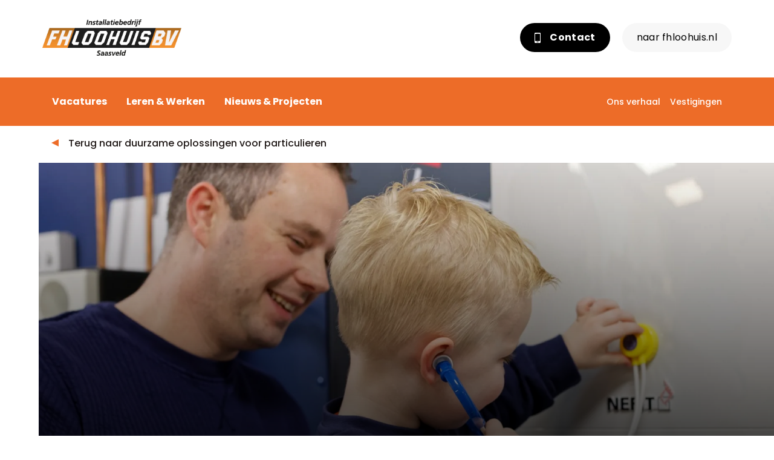

--- FILE ---
content_type: text/html; charset=UTF-8
request_url: https://www.werkenbijfhloohuis.nl/wonen/duurzame-oplossingen-voor-de-particuliere-markt/warmteterugwinning-wtw
body_size: 5400
content:
<!-- ################################### -->
<!-- #####                         ##### -->
<!-- ##### DESIGN & CODE:          ##### -->
<!-- #####                         ##### -->
<!-- ##### VORM & VORM             ##### -->
<!-- ##### www.vormenvorm.nl       ##### -->
<!-- #####                         ##### -->
<!-- ##### Copyright 2026          ##### -->
<!-- #####                         ##### -->
<!-- ################################### -->

<!DOCTYPE html lang="nl">
<!--[if lt IE 7]>      <html class="no-js lt-ie9 lt-ie8 lt-ie7"> <![endif]-->
<!--[if IE 7]>         <html class="no-js lt-ie9 lt-ie8"> <![endif]-->
<!--[if IE 8]>         <html class="no-js lt-ie9"> <![endif]-->
<!--[if gt IE 8]><!--> <html class="no-js type-detail"> <!--<![endif]-->    
    <head>
		<!-- Hotjar Tracking Code for https://www.fhloohuis.nl/ -->
			<script>
    			(function(h,o,t,j,a,r){
       				 h.hj=h.hj||function(){(h.hj.q=h.hj.q||[]).push(arguments)};
        			 h._hjSettings={hjid:5346001,hjsv:6};
        			 a=o.getElementsByTagName('head')[0];
        			 r=o.createElement('script');r.async=1;
        			 r.src=t+h._hjSettings.hjid+j+h._hjSettings.hjsv;
        			 a.appendChild(r);
   				})(window,document,'https://static.hotjar.com/c/hotjar-','.js?sv=');
			</script>

		<!-- Google tag (gtag.js) -->
<script async src=https://www.googletagmanager.com/gtag/js?id=G-5F31MGFEYB></script>
<script>
  window.dataLayer = window.dataLayer || [];
  function gtag(){dataLayer.push(arguments);}
  gtag('js', new Date());
 
  gtag('config', 'G-5F31MGFEYB');
</script>




        <meta charset="utf-8">
        <meta http-equiv="X-UA-Compatible" content="IE=edge">
        <meta name="viewport" content="width=device-width, initial-scale=1, shrink-to-fit=no">
		<meta name="apple-mobile-web-app-capable" content="yes" />
		<link rel="icon" href="https://s3.eu-central-1.amazonaws.com/fhloohuis/huisstijl/favicon.png" type="image/x-icon"/>

	    				
	<title>Warmteterugwinning (WTW) - Werken bij FH Loohuis</title>
	<meta name="description" content="" />

	<meta property="fb:app_id" content="">
	<meta property="og:url" content="https://www.werkenbijfhloohuis.nl/wonen/duurzame-oplossingen-voor-de-particuliere-markt/warmteterugwinning-wtw" />
	<meta property="og:type" content="website" />
	<meta property="og:title" content="Warmteterugwinning (WTW) - FH Loohuis" />
	<meta property="og:image" content="" />
	<meta property="og:image:width" content="1200" />
	<meta property="og:image:height" content="630" />
	<meta property="og:description" content="" />
	<meta property="og:site_name" content="Werken bij FH Loohuis" />
	<meta property="og:locale" content="nl" />
	<meta property="og:locale:alternate" content="nl" />
	
	<meta name="twitter:card" content="summary_large_image" />
	<meta name="twitter:site" content="" />
	<meta name="twitter:url" content="https://www.werkenbijfhloohuis.nl/wonen/duurzame-oplossingen-voor-de-particuliere-markt/warmteterugwinning-wtw" />
	<meta name="twitter:title" content="Warmteterugwinning (WTW) - FH Loohuis" />
	<meta name="twitter:description" content="" />
	<meta name="twitter:image" content="" />

	
	<link rel="home" href="https://www.werkenbijfhloohuis.nl/" />
	<link rel="canonical" href="https://www.werkenbijfhloohuis.nl/wonen/duurzame-oplossingen-voor-de-particuliere-markt/warmteterugwinning-wtw">

        <!-- Stylesheets -->
        <link rel="stylesheet" href="https://stackpath.bootstrapcdn.com/bootstrap/4.4.1/css/bootstrap.min.css" integrity="sha384-Vkoo8x4CGsO3+Hhxv8T/Q5PaXtkKtu6ug5TOeNV6gBiFeWPGFN9MuhOf23Q9Ifjh" crossorigin="anonymous" />
		<link rel="stylesheet" href="https://www.fhloohuis.nl/lib/assets/slick/slick.css" />
		<link rel="stylesheet" href="https://www.fhloohuis.nl/lib/assets/spotlight/spotlight.css" />
        <link rel="stylesheet" href="https://www.fhloohuis.nl/lib/css/style.min.css" />
        <link rel="stylesheet" href="https://www.fhloohuis.nl/lib/css/main.min.css" />
                <!-- Google Analytics -->
        		                            <script async src="https://www.googletagmanager.com/gtag/js?id=G-ZJKNHYNNHX"></script>
                <script>
                window.dataLayer = window.dataLayer || [];
                function gtag(){dataLayer.push(arguments);}
                gtag('js', new Date());

                gtag('config', 'G-ZJKNHYNNHX', { 'anonymize_ip': true });
                </script>
                        </head>
    <body class="page-10830 type-detail warmteterugwinning-wtw  Werken bij FH Loohuis werkenBij">

		<!--[if IE]>
			<p class="browsehappy">You are using an <strong>outdated</strong> browser. Please <a href="https://browsehappy.com/">upgrade your browser</a> to improve your experience and security.</p>
		<![endif]-->
		
                                                                          
		<div id="top-nav">
    <div class="container">
        <div class="row">
            <button class="navbar-toggler " type="button">
                <div class="hamburger-menu"></div>
            </button>
                <a href="https://www.werkenbijfhloohuis.nl/" class="brand-logo">
                    <img src="https://s3.eu-central-1.amazonaws.com/fhloohuis/huisstijl/FHLoohuis-Saasveld-RGB_2024-11-13-071341_uamc.jpg" alt="Logo" class="logo"/>
                </a>
            <div class="top-service">
                
                <a href="https://www.werkenbijfhloohuis.nl/contact" class="top-service-btn">
                    <svg xmlns="http://www.w3.org/2000/svg" width="9.936" height="17.545" viewBox="0 0 9.936 17.545"><g transform="translate(-6.87)"><path d="M15.529,0H8.146A1.277,1.277,0,0,0,6.87,1.279V16.268a1.277,1.277,0,0,0,1.276,1.277h7.382a1.278,1.278,0,0,0,1.277-1.277V1.279A1.279,1.279,0,0,0,15.529,0Zm.32,14.215H7.827V2.157h8.021ZM13.549,1.3H10.126V.924H13.55V1.3Zm1.465-.171A.327.327,0,1,1,14.686.8.327.327,0,0,1,15.014,1.127ZM13.4,16.183H10.279v-.959H13.4Z"/></g></svg>
                    Contact</a>
                                                                        <a href="https://www.fhloohuis.nl" class="switchLink">naar fhloohuis.nl</a>
                                                        </div>
        </div>
    </div>
</div>

<div class="main-menu-wrapper">
    <div class="container">
        <div class="row">
            <nav class="main-menu">
                                        
                <ul class="navbar-nav mr-auto">
                                        <li class=" menu-item-4870 ">
                        <a  class="" href="https://www.werkenbijfhloohuis.nl/vacatures">Vacatures</a>
                                            </li>
                                        <li class=" menu-item-4881 ">
                        <a  class="" href="https://www.werkenbijfhloohuis.nl/leren-en-werken">Leren &amp; Werken</a>
                                            </li>
                                        <li class=" menu-item-4913 ">
                        <a  class="" href="https://www.werkenbijfhloohuis.nl/nieuws">Nieuws &amp; Projecten</a>
                                            </li>
                                    </ul>
            </nav>
            <nav class="sub-menu">
                                                            <ul class="navbar-nav mr-auto">
                                                <li class="">
                            <a  class="" href="https://www.werkenbijfhloohuis.nl/ons-verhaal">Ons verhaal</a>
                        </li>
                                                <li class="">
                            <a  class="" href="https://www.werkenbijfhloohuis.nl/vestigingen">Vestigingen</a>
                        </li>
                                                                            <li class="d-xl-none">
                                <a href="https://www.fhloohuis.nl" class="switchLink">naar fhloohuis.nl</a>
                            </li> 
                        
                    </ul>
            </nav>
        </div>
    </div>
</div>  
    <div class="breadcrumbs">
    <div class="container">
        <div class="row">
            <div class="col-12">
                                            
                                                                                        <a class="breadcrumb_link link-1" href="https://www.werkenbijfhloohuis.nl/wonen">
                                <span>Terug naar wonen</span>
                            </a>
                                                                                                <a class="breadcrumb_link link-2" href="https://www.werkenbijfhloohuis.nl/wonen/duurzame-oplossingen-voor-de-particuliere-markt">
                                <span>Terug naar duurzame oplossingen voor particulieren</span>
                            </a>
                                                                                                                                                                        </div>
        </div>
    </div>
</div>    <header class="detailHero">
        <div class="hero-content">
            <div class="container">
                <div class="row">
                    <div class="col-12 col-lg-10 offset-lg-1 flexCol">
                        <div class="contentWrapper">
                                                                                                                                                                                                                                                                                                                                                                                                                                                                                                                                                                                                                                                                                                                                                                                                                                                                                                                                                                                                                                                                                                                                                                                                                                                                                                                                                                                                                                                                                                                                                                                                                                                                                                                                                                                                                                                                                                                                                                                                                                                                                                                                                    <a href="https://www.werkenbijfhloohuis.nl/projecten?branche1=wonen">
                                            <span class="label">Wonen</span>
                                        </a>
                                                                                                
                            <h1>
                                  
                                    Warmteterugwinning (WTW)
                                                            </h1>
                        </div>
                    </div>
                </div>
            </div>
        </div>
        <div class="imgWrapper">
                            <img src="https://s3.eu-central-1.amazonaws.com/fhloohuis/headers/_heroBig/18818/1R6A0820-CWP.webp" class="hero-img" alt="Placeholder image header - Werken bij FH Loohuis" />
                    </div>
    </header>
    
<div id="master-wrapper">

                <div class="content-blocks">
                </div>        
</div>


<footer>
    
    <div class="container">

                <div class="row topfooter">
                        <div class="col-12 col-md-6 col-lg-3 footer-logo">
                <a href="" target="">
                                        <img src="https://s3.eu-central-1.amazonaws.com/fhloohuis/huisstijl/FHLoohuis-Saasveld-RGB_2024-11-13-071349_smbq.jpg" alt="FH Loohuis Saasveld RGB" class="logo"/>
                                    </a>
            </div>
                        <div class="col-12 col-md-6 col-lg-3 footer-logo">
                <a href="" target="">
                                        <img src="https://s3.eu-central-1.amazonaws.com/fhloohuis/huisstijl/FHLoohuis-Ootmarsum-RGB_2024-11-13-071354_qokj.jpg" alt="FH Loohuis Ootmarsum RGB" class="logo"/>
                                    </a>
            </div>
                        <div class="col-12 col-md-6 col-lg-3 footer-logo">
                <a href="" target="">
                                        <img src="https://s3.eu-central-1.amazonaws.com/fhloohuis/huisstijl/FHLoohuis-Daarle-RGB_2024-11-13-071358_ybcz.jpg" alt="FH Loohuis Daarle RGB" class="logo"/>
                                    </a>
            </div>
                        <div class="col-12 col-md-6 col-lg-3 footer-logo">
                <a href="https://loohuiskeukens.nl/" target="_blank">
                                        <img src="https://s3.eu-central-1.amazonaws.com/fhloohuis/huisstijl/FHLoohuis-Keukens-RGB_2024-11-13-071407_zrwv.jpg" alt="FH Loohuis Keukens RGB" class="logo"/>
                                    </a>
            </div>
                        <div class="col-12 col-md-6 col-lg-3 footer-logo">
                <a href="" target="">
                                        <img src="https://s3.eu-central-1.amazonaws.com/fhloohuis/huisstijl/ro_covrij_m_rgb_2024-11-13-071436_zjzr.jpg" alt="Ro covrij m rgb" class="logo"/>
                                    </a>
            </div>
                        <div class="col-12 col-md-6 col-lg-3 footer-logo">
                <a href="" target="">
                                        <img src="https://s3.eu-central-1.amazonaws.com/fhloohuis/huisstijl/BRL-6000-installQ-aantoonbaar-beter-logo.jpg" alt="BRL 6000 install Q aantoonbaar beter logo" class="logo"/>
                                    </a>
            </div>
                        <div class="col-12 col-md-6 col-lg-3 footer-logo">
                <a href="" target="">
                                    </a>
            </div>
                    </div>
        
        <div class="row footer-columns">
            <div class="col-12 col-md-12 col-lg-3 footer-col-1">
                <div class="footer-col-title">
                    Onze branches                </div>
                <ul>
                                                            <li><a href="https://www.werkenbijfhloohuis.nl/agrarisch"><svg xmlns="http://www.w3.org/2000/svg" width="25" height="12.814" viewBox="0 0 25 12.814"><g transform="translate(1 1.407)"><path d="M23,.5H0" transform="translate(0 4.5)"/><path d="M0,0,4.107,5,0,10" transform="translate(18.893)"/></g></svg> Agrarisch </a></li>
                                        <li><a href="https://www.werkenbijfhloohuis.nl/energiebesparing"><svg xmlns="http://www.w3.org/2000/svg" width="25" height="12.814" viewBox="0 0 25 12.814"><g transform="translate(1 1.407)"><path d="M23,.5H0" transform="translate(0 4.5)"/><path d="M0,0,4.107,5,0,10" transform="translate(18.893)"/></g></svg> Energiebesparing </a></li>
                                        <li><a href="https://www.werkenbijfhloohuis.nl/wonen"><svg xmlns="http://www.w3.org/2000/svg" width="25" height="12.814" viewBox="0 0 25 12.814"><g transform="translate(1 1.407)"><path d="M23,.5H0" transform="translate(0 4.5)"/><path d="M0,0,4.107,5,0,10" transform="translate(18.893)"/></g></svg> Wonen </a></li>
                                    </ul>
            </div>
            <div class="col-12 col-md-6 col-lg-3 footer-col-2">
                <div class="footer-col-title">
                    Meer over FH Loohuis                </div>
                <ul>
                                                            <li><a href="https://www.werkenbijfhloohuis.nl/ons-verhaal"> Ons verhaal </a></li>
                                        <li><a href="https://www.werkenbijfhloohuis.nl/vestigingen"> Vestigingen </a></li>
                                        <li><a href="https://www.werkenbijfhloohuis.nl/contact"> Contact </a></li>
                                        <li><a href="https://werkenbijfhloohuis.nl/" target="_blank">Vacatures</a></li>
                </ul>
            </div>
            <div class="col-12 col-md-6 col-lg-3 footer-col-3">
                <div class="footer-col-title">
                    Snelle links                </div>
                
                <ul>
                                                            <li><a href="https://www.werkenbijfhloohuis.nl/vacatures"> Vacatures </a></li>
                                        <li><a href="https://www.werkenbijfhloohuis.nl/leren-en-werken"> Leren &amp; Werken </a></li>
                                        <li><a href="https://www.werkenbijfhloohuis.nl/nieuws"> Nieuws &amp; Projecten </a></li>
                                    </ul>
            </div>
            <div class="col-12 col-md-6 col-lg-3 footer-col-4">
                <div class="footer-col-title">
                    Hoofdvestiging FH Loohuis                </div>
                <p>Bornsestraat 55</p>
<p>7597 NH Saasveld</p>
                <p>Telefoon: <a href="tel:074-3494301">074-3494301</a></p>
            </div>
        </div>

        <div class="row subfooter">
            <div class="col-12 footer-links">
                                
                <ul class="footermenu">
                                                                                        <li class="nav-item ">
                            <a class="nav-link" href="https://www.werkenbijfhloohuis.nl/privacyverklaring">Privacyverklaring</a>
                        </li>
                
                                    </ul>
                
                

                <ul class="footer-socials">
                    <li><a href="https://www.facebook.com/installatiebedrijffhloohuisbv/" target="_blank">
                        <svg xmlns="http://www.w3.org/2000/svg" width="18" height="18" viewBox="0 0 8.805 17.61"><g transform="translate(0)"><path class="a" d="M133.5,6.054v-2.2a1.1,1.1,0,0,1,1.1-1.1h1.1V0h-2.2a3.3,3.3,0,0,0-3.3,3.3V6.054H128V8.805h2.2V17.61h3.3V8.805h2.2l1.1-2.752Z" transform="translate(-128)"/></g></svg>                    </a></li>                    <li><a href="https://www.instagram.com/installatiebedrijf_fh_loohuis/" target="_blank">
                        <svg xmlns="http://www.w3.org/2000/svg" width="18" height="18" viewBox="0 0 17.592 17.592"><path class="a" d="M12.83,0H4.762A4.767,4.767,0,0,0,0,4.762V12.83a4.767,4.767,0,0,0,4.762,4.762H12.83a4.767,4.767,0,0,0,4.762-4.762V4.762A4.767,4.767,0,0,0,12.83,0ZM8.8,13.607a4.81,4.81,0,1,1,4.81-4.81A4.816,4.816,0,0,1,8.8,13.607ZM13.722,5.12A1.421,1.421,0,1,1,15.143,3.7,1.423,1.423,0,0,1,13.722,5.12Zm0,0"/><path class="a" d="M149.8,146.02a3.779,3.779,0,1,0,3.779,3.779A3.783,3.783,0,0,0,149.8,146.02Zm0,0" transform="translate(-141.002 -141.002)"/><path class="a" d="M388.382,96.3a.39.39,0,1,0,.39.39A.391.391,0,0,0,388.382,96.3Zm0,0" transform="translate(-374.661 -92.992)"/></svg>
                    </a></li>                    <li><a href="https://www.linkedin.com/company/installatiebedrijf-fh-loohuis-bv/" target="_blank">
                        <svg xmlns="http://www.w3.org/2000/svg" width="18" height="18" viewBox="0 0 17.405 17.405"><path class="a" d="M3.9,17.415H.287V5.794H3.9ZM2.09,4.209A2.1,2.1,0,1,1,4.18,2.1,2.107,2.107,0,0,1,2.09,4.209ZM17.4,17.415H13.8V11.758c0-1.348-.027-3.077-1.876-3.077-1.876,0-2.164,1.465-2.164,2.98v5.754h-3.6V5.794H9.617V7.38h.051A3.792,3.792,0,0,1,13.082,5.5c3.652,0,4.323,2.4,4.323,5.528v6.383Z" transform="translate(0 -0.01)"/></svg>
                    </a></li>                                        <li><a href="https://www.youtube.com/channel/UCLvWstuqCYLt0A1DAOWbo6w" target="_blank">
                        <svg xmlns="http://www.w3.org/2000/svg" width="18" height="18" viewBox="0 0 24 24"><path d="M4.652 0h1.44l.988 3.702.916-3.702h1.454l-1.665 5.505v3.757h-1.431v-3.757l-1.702-5.505zm6.594 2.373c-1.119 0-1.861.74-1.861 1.835v3.349c0 1.204.629 1.831 1.861 1.831 1.022 0 1.826-.683 1.826-1.831v-3.349c0-1.069-.797-1.835-1.826-1.835zm.531 5.127c0 .372-.19.646-.532.646-.351 0-.554-.287-.554-.646v-3.179c0-.374.172-.651.529-.651.39 0 .557.269.557.651v3.179zm4.729-5.07v5.186c-.155.194-.5.512-.747.512-.271 0-.338-.186-.338-.46v-5.238h-1.27v5.71c0 .675.206 1.22.887 1.22.384 0 .918-.2 1.468-.853v.754h1.27v-6.831h-1.27zm2.203 13.858c-.448 0-.541.315-.541.763v.659h1.069v-.66c.001-.44-.092-.762-.528-.762zm-4.703.04c-.084.043-.167.109-.25.198v4.055c.099.106.194.182.287.229.197.1.485.107.619-.067.07-.092.105-.241.105-.449v-3.359c0-.22-.043-.386-.129-.5-.147-.193-.42-.214-.632-.107zm4.827-5.195c-2.604-.177-11.066-.177-13.666 0-2.814.192-3.146 1.892-3.167 6.367.021 4.467.35 6.175 3.167 6.367 2.6.177 11.062.177 13.666 0 2.814-.192 3.146-1.893 3.167-6.367-.021-4.467-.35-6.175-3.167-6.367zm-12.324 10.686h-1.363v-7.54h-1.41v-1.28h4.182v1.28h-1.41v7.54zm4.846 0h-1.21v-.718c-.223.265-.455.467-.696.605-.652.374-1.547.365-1.547-.955v-5.438h1.209v4.988c0 .262.063.438.322.438.236 0 .564-.303.711-.487v-4.939h1.21v6.506zm4.657-1.348c0 .805-.301 1.431-1.106 1.431-.443 0-.812-.162-1.149-.583v.5h-1.221v-8.82h1.221v2.84c.273-.333.644-.608 1.076-.608.886 0 1.18.749 1.18 1.631v3.609zm4.471-1.752h-2.314v1.228c0 .488.042.91.528.91.511 0 .541-.344.541-.91v-.452h1.245v.489c0 1.253-.538 2.013-1.813 2.013-1.155 0-1.746-.842-1.746-2.013v-2.921c0-1.129.746-1.914 1.837-1.914 1.161 0 1.721.738 1.721 1.914v1.656z"/></svg>
                    </a></li>                                    </ul>

            </div>
        </div>
    </div>
    
</footer>
        <!-- jQuery first then Bootstrap JS -->
                    <script id="Cookiebot" src="https://consent.cookiebot.com/uc.js" data-cbid="2cfeb039-12e3-430a-b000-f5f77c24936c" data-blockingmode="auto" type="text/javascript"></script>
        		<script src="https://code.jquery.com/jquery-3.4.1.js" integrity="sha256-WpOohJOqMqqyKL9FccASB9O0KwACQJpFTUBLTYOVvVU=" crossorigin="anonymous"></script>
        		<script src="https://www.fhloohuis.nl/lib/assets/slick/slick.js" async defer></script>
        <script src="https://www.fhloohuis.nl/lib/js/sliders.js" async defer></script>
        <script src="https://www.fhloohuis.nl/lib/assets/spotlight/spotlight.js"></script>
        <script src="https://cdnjs.cloudflare.com/ajax/libs/gsap/3.10.4/gsap.min.js"></script>
        <script src="https://cdnjs.cloudflare.com/ajax/libs/gsap/3.10.4/ScrollTrigger.min.js"></script>
		<script src="https://cdn.jsdelivr.net/npm/popper.js@1.16.0/dist/umd/popper.min.js" integrity="sha384-Q6E9RHvbIyZFJoft+2mJbHaEWldlvI9IOYy5n3zV9zzTtmI3UksdQRVvoxMfooAo" crossorigin="anonymous"></script>
		<script src="https://cdn.jsdelivr.net/npm/bootstrap@5.0.0-beta2/dist/js/bootstrap.bundle.min.js" integrity="sha384-b5kHyXgcpbZJO/tY9Ul7kGkf1S0CWuKcCD38l8YkeH8z8QjE0GmW1gYU5S9FOnJ0" crossorigin="anonymous"></script>

		<script src="https://cdn.jsdelivr.net/npm/sweetalert2@9.10.2/dist/sweetalert2.all.min.js"></script>
		
		<script src="https://www.fhloohuis.nl/lib/js/animaties.js" async defer></script>
        
        <script src="https://www.fhloohuis.nl/lib/js/scripts.js" async defer></script>
        <script src="https://www.fhloohuis.nl/lib/js/filters.js" async defer></script>

    </body>
</html>

--- FILE ---
content_type: text/css
request_url: https://www.fhloohuis.nl/lib/css/style.min.css
body_size: 9416
content:
@import url("https://fonts.googleapis.com/css2?family=Poppins:ital,wght@0,300;0,400;0,500;0,600;0,700;0,800;0,900;1,300;1,400;1,500&display=swap");@import url("https://fonts.googleapis.com/css2?family=Poppins:ital,wght@0,300;0,400;0,500;0,600;0,700;0,800;0,900;1,300;1,400;1,500&display=swap");@keyframes gradient{0%{background-size:120%}50%{background-size:100%}100%{background-size:120%}}body{font-family:"Poppins",sans-serif;padding-top:205px}button{outline:none}button:focus,button:active{outline:none}h1,h2,h3,h4,h5,h6{font-weight:500;color:#ED6C28}h1,h2{font-size:40px;line-height:48px}h3{font-size:32px;line-height:40px}p,ul{font-weight:300;font-size:16px;line-height:32px;color:#201917}p:last-child,ul:last-child{margin-bottom:0px}p strong,strong{font-weight:500}ul{list-style-type:none;padding-left:0px}a{transition:all ease-in-out 0.2s;text-decoration:none}a:hover{color:#4D90CC;text-decoration:none}p a{color:#ED6C28}p a:hover{color:#4D90CC}blockquote{background-color:#F7F7F7;border-left:3px solid #ED6C28;padding:16px 8px;font-style:italic;line-height:24px}pre{background-color:#F7F7F7;padding:16px 8px;line-height:24px}.cta-btn{position:relative;background-color:#ED6C28;font-weight:bold;font-size:16px;letter-spacing:0.02em;line-height:24px;text-align:left;color:#fff;padding:20px 24px}.cta-btn:hover{background-color:#000;color:#fff}.cta-btn:hover::after{transform:translateX(3px)}.cta-btn:after{content:"";display:inline-block;width:24px;height:10px;background-image:url("../img/arrow-right.svg");background-position:center center;background-repeat:no-repeat;background-size:contain;margin-left:16px;transition:all ease-in-out 0.2s}#top-nav{position:fixed;width:100%;top:0px;padding:32px 0px;background-color:#fff;transition:all ease-in-out 0.2s;z-index:100}#top-nav.scrolled{padding:16px 0px}#top-nav .row{display:flex;flex-direction:row;align-items:center}#top-nav .row .brand-logo{width:230px;display:block}#top-nav .row .brand-logo img{width:100%;display:block}#top-nav .row .top-service{margin-left:auto}#top-nav .row .top-service a{color:#ED6C28}#top-nav .row .top-service a:hover{color:#4D90CC}#top-nav .row .top-service .top-service-btn{background-color:#000;display:inline-block;font-weight:bold;font-size:16px;letter-spacing:0.02em;line-height:24px;text-align:left;color:#fff;padding:12px 24px;border-radius:100px;margin-left:16px}#top-nav .row .top-service .top-service-btn svg{margin-right:12px;fill:#fff}#top-nav .row .top-service .top-service-btn:hover{color:#fff;background-color:#ED6C28}#top-nav .row .top-service .switchLink{background-color:#F7F7F7;display:inline-block;font-size:16px;letter-spacing:0.02em;line-height:24px;text-align:left;color:#000;padding:12px 24px;border-radius:100px;margin-left:16px}#top-nav .row .top-service .switchLink:hover{color:white;background-color:#000}#top-nav .row .navbar-toggler{position:relative;outline:none;display:none;background-color:#ED6C28;border-radius:0px;z-index:9999;padding:0px;border:0px;height:64px;width:64px;left:0px;transition:all ease-in-out 0.2s}#top-nav .row .navbar-toggler.active{transform:translateX(100vw);left:-128px}#top-nav .row .navbar-toggler.active:before{content:"Menu";background-color:#ED6C28;top:0vw;left:calc(-100vw + 128px);position:absolute;height:100%;width:calc(100vw - 128px);text-align:left;line-height:64px;text-indent:16px;text-transform:uppercase;color:#fff}#top-nav .row .navbar-toggler .hamburger-menu,#top-nav .row .navbar-toggler .hamburger-menu:after,#top-nav .row .navbar-toggler .hamburger-menu:before{width:24px;height:3px}#top-nav .row .navbar-toggler .hamburger-menu{position:relative;background:#fff;transition:all 0ms 300ms;margin:0 auto}#top-nav .row .navbar-toggler .hamburger-menu.animate{background:rgba(255,255,255,0)}#top-nav .row .navbar-toggler .hamburger-menu:before{content:"";position:absolute;left:0;bottom:6px;background:#fff;transition:bottom 300ms 300ms cubic-bezier(0.23, 1, 0.32, 1),transform 300ms cubic-bezier(0.23, 1, 0.32, 1)}#top-nav .row .navbar-toggler .hamburger-menu:after{content:"";position:absolute;left:0;top:6px;background:#fff;transition:top 300ms 300ms cubic-bezier(0.23, 1, 0.32, 1),transform 300ms cubic-bezier(0.23, 1, 0.32, 1)}#top-nav .row .navbar-toggler .hamburger-menu.animate:after{top:0;max-width:none;transform:rotate(45deg);transition:top 300ms cubic-bezier(0.23, 1, 0.32, 1),transform 300ms 300ms cubic-bezier(0.23, 1, 0.32, 1)}#top-nav .row .navbar-toggler .hamburger-menu.animate:before{bottom:0;transform:rotate(-45deg);transition:bottom 300ms cubic-bezier(0.23, 1, 0.32, 1),transform 300ms 300ms cubic-bezier(0.23, 1, 0.32, 1)}.main-menu-wrapper{position:fixed;width:100%;top:128px;transition:all ease-in-out 0.2s;z-index:9999}.main-menu-wrapper.scrolled{top:96px}.main-menu-wrapper.scrolled .row .main-menu .navbar-nav li a{padding:8px 16px}.main-menu-wrapper:after{content:"";position:absolute;top:0px;left:0;width:100%;height:100%;background-color:#ED6C28;z-index:0}.main-menu-wrapper .row{position:relative;z-index:1;display:flex;flex-direction:row;flex-wrap:wrap;align-items:center}.main-menu-wrapper .row .main-menu .navbar-nav{display:flex;flex-direction:row}.main-menu-wrapper .row .main-menu .navbar-nav li a{position:relative;padding:24px 16px;display:block;font-weight:bold;font-size:16px;color:#fff}.main-menu-wrapper .row .main-menu .navbar-nav li ul.dropdown{position:absolute;visibility:hidden;opacity:0;background-color:#fff;pointer-events:none;padding:16px 8px;width:auto;flex-wrap:wrap;flex-direction:column}.main-menu-wrapper .row .main-menu .navbar-nav li ul.dropdown li a{padding:0px 16px;color:#ED6C28;font-weight:500}.main-menu-wrapper .row .main-menu .navbar-nav li ul.dropdown li a:hover{color:#000}.main-menu-wrapper .row .main-menu .navbar-nav li ul.dropdown li a:after{display:none}.main-menu-wrapper .row .main-menu .navbar-nav li ul.dropdown li.active a{color:#000;font-weight:bold}.main-menu-wrapper .row .main-menu .navbar-nav li ul.dropdown li.has-dropdown ul{position:relative;display:block;width:100%}.main-menu-wrapper .row .main-menu .navbar-nav li ul.dropdown li.has-dropdown ul li a{color:#000;font-weight:500;padding-left:24px}.main-menu-wrapper .row .main-menu .navbar-nav li ul.dropdown li.has-dropdown ul li a:hover{color:#ED6C28}.main-menu-wrapper .row .main-menu .navbar-nav li ul.dropdown li.has-dropdown ul li.active a{color:#ED6C28;font-weight:bold}.main-menu-wrapper .row .main-menu .navbar-nav li.has-dropdown a:after{content:"";display:inline-block;width:0;height:0;margin-left:8px;border-style:solid;border-width:8px 4px 0 4px;border-color:#fff transparent transparent}.main-menu-wrapper .row .main-menu .navbar-nav li.has-dropdown:hover ul.dropdown{visibility:visible;opacity:1;pointer-events:visible}.main-menu-wrapper .row .main-menu .navbar-nav li.has-dropdown:hover ul.dropdown li.has-dropdown .dropdown{padding:0px 8px 0px 0px}.main-menu-wrapper .row .main-menu .navbar-nav li:hover a,.main-menu-wrapper .row .main-menu .navbar-nav li.active a{background-color:#fff;color:#000}.main-menu-wrapper .row .main-menu .navbar-nav li:hover a:after,.main-menu-wrapper .row .main-menu .navbar-nav li.active a:after{border-color:#ED6C28 transparent transparent}.main-menu-wrapper .row .main-menu .navbar-nav li.megamenu ul.dropdown{display:flex;flex-direction:row;flex-wrap:wrap;align-items:flex-start;left:0px;width:100%}.main-menu-wrapper .row .main-menu .navbar-nav li.megamenu ul.dropdown li a{padding:0px 24px}.main-menu-wrapper .row .main-menu .navbar-nav li.megamenu ul.dropdown li.has-dropdown ul{position:relative;display:block;width:100%;padding:16px 8px 0px}.main-menu-wrapper .row .sub-menu{margin-left:auto}.main-menu-wrapper .row .sub-menu .navbar-nav{display:flex;flex-direction:row}.main-menu-wrapper .row .sub-menu .navbar-nav li{padding-right:16px}.main-menu-wrapper .row .sub-menu .navbar-nav li:last-of-type{padding-right:0px}.main-menu-wrapper .row .sub-menu .navbar-nav li a{font-weight:500;font-size:14px;text-align:left;color:#fff}.main-menu-wrapper .row .sub-menu .navbar-nav li a:hover{color:#000}.main-menu-wrapper .row .sub-menu .navbar-nav li.active a{color:#000}.breadcrumbs{padding:20px 0px}.breadcrumbs .breadcrumb_link{display:none;font-weight:500;font-size:16px;line-height:24px;color:#201917}.breadcrumbs .breadcrumb_link:before{content:"";display:inline-block;margin-right:12px;width:0;height:0;border-style:solid;border-width:6px 12px 6px 0;border-color:transparent #ED6C28 transparent transparent;transition:all ease-in-out 0.2s}.breadcrumbs .breadcrumb_link:last-of-type{display:block}.breadcrumbs .breadcrumb_link:hover::before{transform:translateX(-2px);margin-right:15px;border-color:transparent #201917 transparent transparent}.alt-hero{position:relative;width:100%;overflow:hidden}.alt-hero:after{content:"";position:absolute;top:0px;left:0px;width:100%;height:100%;mix-blend-mode:multiply;background:#000;background:-moz-linear-gradient(225deg, transparent 15%, #000 100%);background:-webkit-linear-gradient(225deg, transparent 15%, #000 100%);background:linear-gradient(225deg, transparent 15%, #000 100%);filter:progid:DXImageTransform.Microsoft.gradient(startColorstr="#000000",endColorstr="#000000",GradientType=1);z-index:1;left:5vw;width:100vw;z-index:0}.alt-hero .hero-content{position:relative;padding:140px 0px;z-index:1}.alt-hero .hero-content h1{margin-bottom:0px;color:#fff}.alt-hero .hero-bg-title{position:absolute;bottom:0px;left:50%;width:999vw;color:rgba(255,255,255,0);-webkit-text-fill-color:rgba(255,255,255,0);-webkit-text-stroke-width:1px;-webkit-text-stroke-color:#fff;font-size:13vw;line-height:5vw;font-weight:bold;text-transform:lowercase;z-index:1}.alt-hero .hero-img{position:absolute;top:0px;left:5vw;width:100vw;height:100%;object-fit:cover;object-position:center;z-index:0}.intro-block{margin-bottom:112px}.intro-block .titel-col p{margin-bottom:16px;font-weight:600;font-size:20px;color:#ED6C28}.intro-block .titel-col h3{margin-bottom:32px;color:#201917;font-weight:600;font-size:32px;line-height:40px}.intro-block .text-col.two-col-layout{column-count:2;column-gap:16px}.intro-block .text-col.text-align-center{display:flex;align-items:center;flex-direction:row}.intro-block.overzicht .titel-col p{font-weight:bold;font-size:14px;color:#201917;margin-bottom:3px;display:-webkit-box;-webkit-line-clamp:1;-webkit-box-orient:vertical;overflow:hidden}.intro-block.overzicht .titel-col h3{color:#ED6C28}.intro-block.overzicht .text-col p{font-size:16px;line-height:24px}.intro-block.overzicht .text-col.has-padding-top{padding-top:35px}.content-blocks{overflow:hidden}.content-blocks .grote-titel-block{margin-bottom:112px}.content-blocks .grote-titel-block .titel-col{padding-right:0px}.content-blocks .grote-titel-block .titel-col p{font-weight:500;font-size:15px;text-transform:uppercase;margin-bottom:16px}.content-blocks .branches{padding-left:10vw;margin-bottom:112px}.content-blocks .branches .row{justify-content:flex-end}.content-blocks .branches .row .branche{position:relative;padding-right:0px;margin-bottom:16px}.content-blocks .branches .row .branche .img-wrapper{position:relative;overflow:hidden;z-index:1}.content-blocks .branches .row .branche .img-wrapper img{position:relative;width:100%;display:block;transition:all ease-in-out 0.3s;z-index:0;max-height:500px}.content-blocks .branches .row .branche .img-wrapper:before{content:"";position:absolute;bottom:0px;left:0px;width:100%;height:100%;transition:all ease-in-out 0.3s;z-index:1;mix-blend-mode:multiply;background:#343836;background:-moz-linear-gradient(0deg, #343836 0%, #fff 100%);background:-webkit-linear-gradient(0deg, #343836 0%, #fff 100%);background:linear-gradient(0deg, #343836 0%, #fff 100%);filter:progid:DXImageTransform.Microsoft.gradient(startColorstr="#343836",endColorstr="#ffffff",GradientType=1)}.content-blocks .branches .row .branche .meta{position:absolute;bottom:40px;left:0px;width:100%;font-size:1.8vw;text-align:center;color:#fff;transition:all ease-in-out 0.3s;z-index:2}.content-blocks .branches .row .branche:hover .img-wrapper:before{height:60%}.content-blocks .branches .row .branche:hover .img-wrapper img{transform:scale(1.05)}.content-blocks .branches .row .branche:hover .meta{bottom:96px}.content-blocks .fullwidth-media{margin-bottom:112px}.content-blocks .fullwidth-media .container-fluid{padding:0px 10vw}.content-blocks .fullwidth-media .media-images{margin-bottom:32px}.content-blocks .fullwidth-media .media-images .media-images-slider .fullwidth-slider{position:relative}.content-blocks .fullwidth-media .media-images .media-images-slider .fullwidth-slider:before{content:"";position:absolute;top:0px;left:0px;width:100%;height:100%;mix-blend-mode:multiply;background:#000;background:-moz-linear-gradient(225deg, rgba(255,255,255,0) 15%, #324769 100%);background:-webkit-linear-gradient(225deg, rgba(255,255,255,0) 15%, #324769 100%);background:linear-gradient(225deg, rgba(255,255,255,0) 15%, #324769 100%);filter:progid:DXImageTransform.Microsoft.gradient(startColorstr="#000000",endColorstr="#000000",GradientType=1);z-index:1}.content-blocks .fullwidth-media .media-images .media-images-slider .fullwidth-slider img{width:100%;height:auto;display:block}.content-blocks .fullwidth-media .media-images .media-images-slider .nav-fullwidth-slider{position:absolute;bottom:40px;left:55px;z-index:10}.content-blocks .fullwidth-media .media-images .media-images-slider .nav-fullwidth-slider .slick-arrow{cursor:pointer;transition:all ease-in-out 0.2s}.content-blocks .fullwidth-media .media-images .media-images-slider .nav-fullwidth-slider .slick-arrow path{transition:all ease-in-out 0.2s}.content-blocks .fullwidth-media .media-images .media-images-slider .nav-fullwidth-slider .slick-arrow.next-arrow{transform:rotate(180deg);margin-left:10px}.content-blocks .fullwidth-media .media-images .media-images-slider .nav-fullwidth-slider .slick-arrow:hover path{fill:#ED6C28}.content-blocks .fullwidth-media .media-video{margin-bottom:32px}.content-blocks .fullwidth-media.site-werkenbij .fullwidth-slider .slide{z-index:1;position:relative}.content-blocks .fullwidth-media.site-werkenbij .fullwidth-slider .slide h4{color:#fff;position:absolute;display:-webkit-box;-webkit-line-clamp:1;-webkit-box-orient:vertical;overflow:hidden;bottom:60px;left:0;right:0;margin:0 auto;text-align:center;z-index:4}.content-blocks .fullwidth-media.site-werkenbij .fullwidth-slider .slide:before{content:"";position:absolute;top:0px;left:0px;width:100%;height:100%;mix-blend-mode:multiply;background:#000;background:-moz-linear-gradient(225deg, rgba(255,255,255,0) 15%, #324769 100%);background:-webkit-linear-gradient(225deg, rgba(255,255,255,0) 15%, #324769 100%);background:linear-gradient(225deg, rgba(255,255,255,0) 15%, #324769 100%);filter:progid:DXImageTransform.Microsoft.gradient(startColorstr="#000000",endColorstr="#000000",GradientType=1);z-index:1}.content-blocks .fullwidth-media.site-werkenbij .fullwidth-slider:before{display:none}.content-blocks .video-container{position:relative;padding-bottom:56.25%;padding-top:0px;height:0;overflow:hidden}.content-blocks .video-container iframe,.content-blocks .video-container object,.content-blocks .video-container embed{position:absolute;top:0;left:0;width:100%;height:100%}.content-blocks .uitgelichte-diensten{position:relative;background:#191a27;animation:gradient 15s ease infinite;background:-moz-linear-gradient(135deg, #191a27 50%, #392727 75%, #ae5427 100%);background:-webkit-linear-gradient(135deg, #191a27 50%, #392727 75%, #ae5427 100%);background:linear-gradient(135deg, #191a27 50%, #392727 75%, #ae5427 100%);filter:progid:DXImageTransform.Microsoft.gradient(startColorstr="#191a27",endColorstr="#ae5427",GradientType=1);padding:144px 0px;margin:0px 5vw 112px}.content-blocks .uitgelichte-diensten .container{position:relative}.content-blocks .uitgelichte-diensten .container::before{content:"";position:absolute;top:0px;left:15px;width:164px;height:164px;transform:translateY(-130%);display:block;background-image:url("../img/duurzaam-icon.svg");background-repeat:no-repeat;background-size:contain;z-index:1}.content-blocks .uitgelichte-diensten .container .intro-content{margin-bottom:64px}.content-blocks .uitgelichte-diensten .container .intro-content h2,.content-blocks .uitgelichte-diensten .container .intro-content p{color:#fff}.content-blocks .uitgelichte-diensten .container .diensten-slider{margin-bottom:32px}.content-blocks .uitgelichte-diensten .container .diensten-slider .slick-list{overflow:visible}.content-blocks .uitgelichte-diensten .container .diensten-slider .dienst{height:auto}.content-blocks .uitgelichte-diensten .container .diensten-slider .dienst a{display:block}.content-blocks .uitgelichte-diensten .container .diensten-slider .dienst a img{width:100%;display:block}.content-blocks .uitgelichte-diensten .container .diensten-slider .dienst a h4{color:#fff;margin:16px 0px}.content-blocks .uitgelichte-diensten .container .nav-diensten-slider{display:flex;flex-direction:row;justify-content:flex-end}.content-blocks .uitgelichte-diensten .container .nav-diensten-slider .nav-arrow{background-color:#fff;width:72px;height:72px;border-radius:72px;display:flex;flex-direction:row;align-items:center;justify-content:center;cursor:pointer;transition:all ease-in-out 0.2s}.content-blocks .uitgelichte-diensten .container .nav-diensten-slider .nav-arrow svg{transition:all ease-in-out 0.2s}.content-blocks .uitgelichte-diensten .container .nav-diensten-slider .nav-arrow svg path{transition:all ease-in-out 0.2s;fill:#211D27}.content-blocks .uitgelichte-diensten .container .nav-diensten-slider .nav-arrow svg.next-arrow{transform:rotate(180deg)}.content-blocks .uitgelichte-diensten .container .nav-diensten-slider .nav-arrow:hover svg{transform:translateX(-5px)}.content-blocks .uitgelichte-diensten .container .nav-diensten-slider .nav-arrow:hover svg path{fill:#ED6C28}.content-blocks .uitgelichte-diensten .container .nav-diensten-slider .nav-arrow:last-of-type{margin-left:10px}.content-blocks .uitgelichte-diensten .container .nav-diensten-slider .nav-arrow:last-of-type:hover svg{transform:translateX(5px) rotate(180deg)}.content-blocks .selected-pages{position:relative;padding:5vw 0px}.content-blocks .selected-pages:after{content:"";position:absolute;top:0px;left:5vw;width:90vw;height:80%;background-color:#F7F7F7}.content-blocks .selected-pages .pages-overview{position:relative;display:flex;flex-flow:row wrap;z-index:1}.content-blocks .selected-pages .pages-overview .page{margin:16px 0px;display:flex}.content-blocks .selected-pages .pages-overview .page .page-wrapper{display:flex;background-color:#fff;box-shadow:0px 16px 30px rgba(0,0,0,0.15);flex-direction:column}.content-blocks .selected-pages .pages-overview .page .page-wrapper img{width:100%;display:block}.content-blocks .selected-pages .pages-overview .page .page-wrapper .meta{display:flex;flex-flow:row wrap;padding:24px}.content-blocks .selected-pages .pages-overview .page .page-wrapper .meta h4{margin-bottom:16px;width:100%}.content-blocks .selected-pages .pages-overview .page .page-wrapper .meta p{width:100%;font-family:Poppins;font-weight:300;font-size:14px;line-height:24px;text-align:left}.content-blocks .selected-pages .pages-overview .page .page-wrapper .meta .cta-btn{display:inline-block;padding:8px 16px;margin-top:16px;font-size:14px}.content-blocks .aanvraag-formulier{position:relative;margin-bottom:112px;padding:80px 0px}.content-blocks .aanvraag-formulier:after{content:"";position:absolute;left:5vw;top:0px;width:90vw;height:100%;background-color:#F7F7F7;z-index:-1}.content-blocks .aanvraag-formulier .title-col{display:flex;flex-direction:row;align-items:flex-end;margin-bottom:32px}.content-blocks .aanvraag-formulier .title-col svg{margin-right:32px}.content-blocks .aanvraag-formulier .title-col h2{margin-bottom:0px}.content-blocks .aanvraag-formulier .title-col h2 p{font-size:32px;line-height:40px;font-weight:500}.content-blocks .aanvraag-formulier .title-col h2 p strong{color:#ED6C28}.content-blocks .aanvraag-formulier .text-only{margin-bottom:32px}.content-blocks .aanvraag-formulier form{display:flex;flex-flow:row wrap}.content-blocks .aanvraag-formulier form .fields{order:1;width:70%;padding-right:16px}.content-blocks .aanvraag-formulier form .fields .tab{display:flex;flex-flow:row wrap}.content-blocks .aanvraag-formulier form .fields .tab .field{width:50%;margin-bottom:16px}.content-blocks .aanvraag-formulier form .fields .tab .field:nth-child(even){padding-left:16px}.content-blocks .aanvraag-formulier form .fields .tab .field .heading{display:none}.content-blocks .aanvraag-formulier form .fields .tab .field input{border:0px;padding:16px;width:100%;transition:all ease-in-out 0.2s;background-color:#fff}.content-blocks .aanvraag-formulier form .fields .tab .field input:focus{background-color:#ED6C28;color:#fff}.content-blocks .aanvraag-formulier form .fields .tab .field textarea{background-color:#fff}.content-blocks .aanvraag-formulier form .fields .tab .field.optin{position:relative;width:100%}.content-blocks .aanvraag-formulier form .fields .tab .field.optin label{display:flex;align-items:center;color:#201917;font-weight:300;font-size:16px;line-height:32px}.content-blocks .aanvraag-formulier form .fields .tab .field.optin label a{margin-left:3px;color:#ED6C28}.content-blocks .aanvraag-formulier form .fields .tab .field.optin label a:hover{color:#4D90CC}.content-blocks .aanvraag-formulier form .fields .tab .field.optin label::before{content:"";position:absolute;width:39px;height:39px;background-color:#fff;background-repeat:no-repeat;background-size:0px auto;background-position:center;display:block;transition:all ease-in-out 0.2s;top:0px;left:0px;z-index:10;box-shadow:none}.content-blocks .aanvraag-formulier form .fields .tab .field.optin label.checked::before{background-color:#ED6C28}.content-blocks .aanvraag-formulier form .fields .tab .field [type="checkbox"]:not(:checked),.content-blocks .aanvraag-formulier form .fields .tab .field [type="checkbox"]:checked{position:relative;opacity:0;width:40px !important;height:40px;margin-bottom:0px !important;margin-right:10px !important;border:none}.content-blocks .aanvraag-formulier form .fields .tab .field.paragraph{width:100%;padding-left:0}.content-blocks .aanvraag-formulier form .google-recaptcha-container{order:3}.content-blocks .aanvraag-formulier form .submit{order:4;width:100%}.content-blocks .aanvraag-formulier form .submit button{position:relative;background-color:#ED6C28;font-weight:bold;border:0px;font-size:16px;letter-spacing:0.02em;line-height:24px;text-align:left;color:#fff;padding:16px 24px;transition:all ease-in-out 0.2s}.content-blocks .aanvraag-formulier form .submit button:hover{background-color:#000;color:#fff}.content-blocks .aanvraag-formulier form .submit button:hover::after{transform:translateX(3px)}.content-blocks .aanvraag-formulier form .submit button:after{content:"";display:inline-block;width:24px;height:10px;background-image:url("../img/arrow-right.svg");background-position:center center;background-repeat:no-repeat;background-size:contain;margin-left:16px;transition:all ease-in-out 0.2s}.content-blocks .aanvraag-formulier form .sproutforms-message-success{display:none}.content-blocks>div:last-child{margin-bottom:0}#master-wrapper .projecten-overzicht{margin-bottom:112px;overflow:hidden}#master-wrapper .projecten-overzicht .intro{margin-bottom:24px}#master-wrapper .projecten-overzicht .intro h2{font-weight:normal;font-size:30px;line-height:40px;color:#201917}#master-wrapper .projecten-overzicht .projecten{position:relative}#master-wrapper .projecten-overzicht .projecten:after{content:"";position:absolute;top:10%;left:-10%;width:120%;height:50%;background-color:#F7F7F7;z-index:-1}#master-wrapper .projecten-overzicht .projecten .project{display:flex;margin-top:24px}#master-wrapper .projecten-overzicht .projecten .project .project-wrapper{position:relative;display:block;width:100%;overflow:hidden;background-color:#707070;z-index:1}#master-wrapper .projecten-overzicht .projecten .project .project-wrapper .project-img{position:relative;width:100%;min-height:375px;display:block;transition:all ease-in-out 0.3s;background-color:#F7F7F7;z-index:0}#master-wrapper .projecten-overzicht .projecten .project .project-wrapper .project-img:after{content:"";position:absolute;top:0px;left:0px;width:100%;height:100%;mix-blend-mode:multiply;background:#000;background:-moz-linear-gradient(225deg, transparent 15%, #000 100%);background:-webkit-linear-gradient(225deg, transparent 15%, #000 100%);background:linear-gradient(225deg, transparent 15%, #000 100%);filter:progid:DXImageTransform.Microsoft.gradient(startColorstr="#000000",endColorstr="#000000",GradientType=1);z-index:1;opacity:0.75}#master-wrapper .projecten-overzicht .projecten .project .project-wrapper .project-img img{position:absolute;height:100%;width:100%;object-fit:cover;object-position:center;transition:all ease-in-out 0.3s}#master-wrapper .projecten-overzicht .projecten .project .project-wrapper .project-meta{position:absolute;padding:24px;bottom:0px;z-index:1;transition:all ease-in-out 0.2s}#master-wrapper .projecten-overzicht .projecten .project .project-wrapper .project-meta h4{font-weight:normal;font-size:30px;line-height:40px;color:#fff;display:-webkit-box;-webkit-line-clamp:2;-webkit-box-orient:vertical;overflow:hidden}#master-wrapper .projecten-overzicht .projecten .project:hover .project-img img{transform:scale(1.05)}#master-wrapper .projecten-overzicht .projecten .project:hover .project-meta{bottom:8px}#master-wrapper .projecten-overzicht .projecten .project:hover .labelLink{bottom:128px}#master-wrapper .projecten-overzicht .projecten .project .labelLink{position:absolute;bottom:120px;display:inline-block;left:40px;height:auto;z-index:10}#master-wrapper .projecten-overzicht .projecten .project .labelLink .label{background-color:#ED6C28;color:#fff;padding:8px;display:inline-block;text-transform:uppercase;font-weight:500;font-size:15px;transition:all ease-in-out 0.2s}#master-wrapper .projecten-overzicht .projecten .project .labelLink .label.agrarisch{background-color:#23A359}#master-wrapper .projecten-overzicht .projecten .project .labelLink .label.wonen{background-color:#ED6C28}#master-wrapper .projecten-overzicht .projecten .project .labelLink .label.bedrijven{background-color:#4D90CC}#master-wrapper .projecten-overzicht .projecten .project .labelLink .label.energiebesparing{background-color:#b94a0f}#master-wrapper .projecten-overzicht .projecten .project .labelLink .label:hover{text-shadow:2px 2px 35px #000}#master-wrapper .projecten-overzicht .projecten .project .labelLink:hover{bottom:128px}#master-wrapper .projecten-overzicht .projecten .project .labelLink:hover .label{text-shadow:2px 2px 35px #000}#master-wrapper .projecten-overzicht .projecten .project .labelLink:after{display:none}#master-wrapper .projecten-overzicht .pagination{padding:32px 0px 16px;display:flex;flex-direction:row;justify-content:center}#master-wrapper .projecten-overzicht .pagination .nav-arrow{background-color:#fff;width:72px;height:72px;border-radius:72px;margin:0px 8px;display:flex;flex-direction:row;align-items:center;justify-content:center;cursor:pointer;transition:all ease-in-out 0.2s;filter:drop-shadow(0px 3px 6px rgba(0,0,0,0.16))}#master-wrapper .projecten-overzicht .pagination .nav-arrow svg{transition:all ease-in-out 0.2s}#master-wrapper .projecten-overzicht .pagination .nav-arrow svg path{transition:all ease-in-out 0.2s;fill:#000}#master-wrapper .projecten-overzicht .pagination .nav-arrow svg.next-arrow{transform:rotate(180deg)}#master-wrapper .projecten-overzicht .pagination .nav-arrow:hover{background-color:#ED6C28}#master-wrapper .projecten-overzicht .pagination .nav-arrow:hover svg path{fill:#fff}#master-wrapper .projecten-overzicht .pagination .nav-arrow:hover svg.prev-arrow{transform:translateX(-5px)}#master-wrapper .projecten-overzicht .pagination .nav-arrow:hover svg.next-arrow{transform:translateX(5px) rotate(180deg)}#master-wrapper .projecten-overzicht .pagination .nav-arrow.disabled{cursor:not-allowed;opacity:0.8;background-color:#F7F7F7;filter:drop-shadow(0px 3px 6px rgba(0,0,0,0.08))}#master-wrapper .projecten-overzicht .pagination .nav-arrow.disabled svg path{fill:#707070;opacity:0.6}#master-wrapper .projecten-overzicht .pagination .nav-arrow.disabled:hover svg.prev-arrow{transform:none}#master-wrapper .projecten-overzicht .pagination .nav-arrow.disabled:hover svg.next-arrow{transform:translateX(0px) rotate(180deg)}.vestigingen-overview{margin-bottom:112px;overflow:hidden}.vestigingen-overview .vestigingen{position:relative;padding-top:40px;padding-bottom:40px}.vestigingen-overview .vestigingen:after{content:"";position:absolute;top:0%;left:-10%;width:120%;height:50%;background-color:#F7F7F7;z-index:-1}.vestigingen-overview .vestigingen .vestiging{display:flex;margin-top:24px}.vestigingen-overview .vestigingen .vestiging .vest-wrapper{position:relative;display:block;padding:32px 16px;width:100%;overflow:hidden;background-color:#fff;box-shadow:0px 16px 29px rgba(0,0,0,0.16);z-index:1}.vestigingen-overview .vestigingen .vestiging .vest-wrapper img{width:100%;display:block;margin-bottom:24px}.vestigingen-overview .vestigingen .vestiging .vest-wrapper h4{margin-bottom:24px;min-height:65px;font-weight:500;font-size:16px;line-height:24px;color:#201917}.vestigingen-overview .vestigingen .vestiging .vest-wrapper .weblink{font-weight:500;text-decoration:underline;color:#000}.vestigingen-overview .vestigingen .vestiging .vest-wrapper .weblink:hover{color:#ED6C28}div.werkenbij{position:relative;padding:10% 0px;overflow:hidden;margin-top:80px}div.werkenbij .container{position:relative;z-index:2}div.werkenbij .container .cta-col{padding:56px 24px 32px 56px;background-color:#fff}div.werkenbij .container .cta-col h4{margin-bottom:16px}div.werkenbij .container .cta-col .cta-btn{display:inline-block;margin-top:16px}div.werkenbij .container .bg-title{position:relative;color:rgba(237,108,40,0);-webkit-text-fill-color:rgba(237,108,40,0);-webkit-text-stroke-width:1px;-webkit-text-stroke-color:#ED6C28;font-size:16vw;line-height:180px;font-weight:bold;text-transform:lowercase;z-index:-1}div.werkenbij .werkbij-hero{position:absolute;top:0px;left:5vw;width:100vw;height:100%;z-index:0}div.werkenbij .werkbij-hero:after{content:"";position:absolute;top:0px;left:0px;width:100%;height:100%;mix-blend-mode:multiply;background:#000;background:-moz-linear-gradient(225deg, transparent 15%, #000 100%);background:-webkit-linear-gradient(225deg, transparent 15%, #000 100%);background:linear-gradient(225deg, transparent 15%, #000 100%);filter:progid:DXImageTransform.Microsoft.gradient(startColorstr="#000000",endColorstr="#000000",GradientType=1);z-index:1}div.werkenbij .werkbij-hero img{width:100%;height:100%;object-fit:cover;object-position:center}body.contact .content-blocks .intro-block{margin-bottom:80px}.contact-wrapper{margin-bottom:112px}.contact-wrapper h2{margin-bottom:24px;font-size:32px;line-height:48px}.contact-wrapper h4{font-weight:600;font-size:20px;line-height:48px}.contact-wrapper .cntct-info{margin-bottom:48px}.contact-wrapper .cntct-info p{margin-bottom:0px;font-weight:400}.contact-wrapper .cntct-info .cntct-socials{display:flex;margin-left:auto;padding:8px 0px;margin-top:24px;margin-bottom:24px}.contact-wrapper .cntct-info .cntct-socials li{margin-right:16px}.contact-wrapper .cntct-info .cntct-socials li a{display:flex;justify-content:center;align-items:center;width:42px;height:42px;background-color:#000;border-radius:100px}.contact-wrapper .cntct-info .cntct-socials li a:hover{transform:translateY(-3px);background-color:#ED6C28}.contact-wrapper .cntct-info .cntct-socials li a svg{fill:#fff}.contact-wrapper .cntct-info .cta-btn{display:inline-block}form{display:flex;flex-flow:row wrap;margin-top:32px}form .fields{padding-right:16px}form .fields .tab{display:flex;flex-flow:row wrap}form .fields .tab .field{width:50%;margin-bottom:16px}form .fields .tab .field:nth-child(even){padding-left:16px}form .fields .tab .field .heading{display:none}form .fields .tab .field input,form .fields .tab .field textarea{border:0px;padding:16px;width:100%;background-color:#F7F7F7;transition:all ease-in-out 0.2s}form .fields .tab .field input:focus,form .fields .tab .field textarea:focus{background-color:#ED6C28;color:#fff}form .fields .tab .field.paragraph{position:relative;width:100%;padding-left:0}form .fields .tab .field.optin{position:relative;width:100%}form .fields .tab .field.optin label{display:flex;align-items:center;color:#201917;font-weight:300;font-size:16px;line-height:32px}form .fields .tab .field.optin label a{margin-left:3px;color:#ED6C28}form .fields .tab .field.optin label a:hover{color:#4D90CC}form .fields .tab .field.optin label::before{content:"";position:absolute;width:39px;height:39px;background-color:#F7F7F7;background-repeat:no-repeat;background-size:0px auto;background-position:center;display:block;transition:all ease-in-out 0.2s;top:0px;left:0px;z-index:10;box-shadow:none}form .fields .tab .field.optin label.checked::before{background-color:#ED6C28}form .fields .tab .field [type="checkbox"]:not(:checked),form .fields .tab .field [type="checkbox"]:checked{position:relative;opacity:0;width:40px !important;height:40px;margin-bottom:0px !important;margin-right:10px !important;border:none}form .google-recaptcha-container{width:100%;margin-bottom:24px}form .submit{width:100%}form .submit button{position:relative;background-color:#ED6C28;font-weight:bold;border:0px;font-size:16px;letter-spacing:0.02em;line-height:24px;text-align:left;color:#fff;padding:16px 24px;transition:all ease-in-out 0.2s}form .submit button:hover{background-color:#000;color:#fff}form .submit button:hover::after{transform:translateX(3px)}form .submit button:after{content:"";display:inline-block;width:24px;height:10px;background-image:url("../img/arrow-right.svg");background-position:center center;background-repeat:no-repeat;background-size:contain;margin-left:16px;transition:all ease-in-out 0.2s}form .sproutforms-message-success{display:none}footer{padding:72px 0px}footer .topfooter{margin-bottom:40px}footer .topfooter .footer-logo{margin-bottom:32px}footer .topfooter .footer-logo img{max-width:100%;display:block;margin:0 auto}footer .footer-columns .col-12{margin-bottom:40px}footer .footer-columns .col-12 .footer-col-title{color:#ED6C28;margin-bottom:24px}footer .footer-columns .col-12 ul li{margin-bottom:16px}footer .footer-columns .col-12 ul li:last-of-type{margin-bottom:0px}footer .footer-columns .col-12 ul li a{font-weight:500;font-size:20px;line-height:32px;text-align:left;display:block}footer .footer-columns .col-12.footer-col-1 ul li a{position:relative;display:block;padding-left:48px;color:#ED6C28}footer .footer-columns .col-12.footer-col-1 ul li a svg{position:absolute;left:0px;top:calc(50% - 7.5px);transition:all ease-in-out 0.2s}footer .footer-columns .col-12.footer-col-1 ul li a svg path{fill:none;stroke:#ED6C28;stroke-linecap:round;stroke-linejoin:round;stroke-miterlimit:10;stroke-width:2px}footer .footer-columns .col-12.footer-col-1 ul li a:hover{padding-left:40px}footer .footer-columns .col-12.footer-col-2 ul li a,footer .footer-columns .col-12.footer-col-3 ul li a{color:#201917}footer .footer-columns .col-12.footer-col-2 ul li a:hover,footer .footer-columns .col-12.footer-col-3 ul li a:hover{color:#ED6C28;text-decoration:none}footer .footer-columns .col-12.footer-col-4 p{font-weight:500;font-size:20px;line-height:32px}footer .footer-columns .col-12.footer-col-4 p a{color:#201917;text-decoration:none}footer .footer-columns .col-12.footer-col-4 p a:hover{color:#ED6C28}footer .subfooter .footer-links{display:flex;flex-direction:row;flex-wrap:wrap;align-items:center}footer .subfooter .footer-links .footermenu{display:flex;padding:8px 0px;margin-bottom:0px}footer .subfooter .footer-links .footermenu li{line-height:inherit}footer .subfooter .footer-links .footermenu li .nav-link{padding:0px;margin-right:16px;color:#201917}footer .subfooter .footer-links .footermenu li .nav-link:hover{color:#ED6C28}footer .subfooter .footer-links .footer-socials{display:flex;margin-left:auto;padding:8px 0px;margin-bottom:0px}footer .subfooter .footer-links .footer-socials li{margin-left:16px}footer .subfooter .footer-links .footer-socials li a{display:flex;justify-content:center;align-items:center;width:42px;height:42px;background-color:#000;border-radius:100px}footer .subfooter .footer-links .footer-socials li a:hover{transform:translateY(-3px);background-color:#ED6C28}footer .subfooter .footer-links .footer-socials li a svg{fill:#fff}@media only screen and (min-width: 1250px){.werkenbij .container .bg-title{font-size:220px;line-height:170px}}@media only screen and (max-width: 1250px){.main-menu-wrapper:after{left:0px;width:105vw}.main-menu-wrapper.shownav:after{left:0px}.alt-hero .hero-bg-title{font-size:20vw;line-height:10vw;left:35%}.alt-hero:after,.alt-hero .hero-img{width:100%;left:0px}.content-blocks .aanvraag-formulier::after{left:0px;width:100vw}.content-blocks .aanvraag-formulier form .fields{width:66%}.content-blocks .aanvraag-formulier form .submit{width:34%}.werkenbij .container .bg-title{font-size:17vw}.werkenbij .werkbij-hero{left:0px}}@media only screen and (max-width: 1200px){body{padding-top:64px}body:before{content:"";position:absolute;top:0px;left:0px;width:100%;height:100%;background-color:rgba(0,0,0,0.8);opacity:0;visibility:hidden;transition:all ease-in-out 0.2s;z-index:20}body.menu-active{position:relative}body.menu-active:before{opacity:1;visibility:visible}#top-nav{padding:0px}#top-nav.scrolled{padding:0px}#top-nav .container{max-width:none}#top-nav .container .row{align-items:flex-start}#top-nav .container .row .navbar-toggler{display:block}#top-nav .container .row .brand-logo{margin:0 auto}#top-nav .container .row .top-service{font-size:0px;margin-left:0px}#top-nav .container .row .top-service a{display:none}#top-nav .container .row .top-service .top-service-btn{display:flex;font-size:0px;border-radius:0px;margin-left:0px;padding:0px;width:64px;height:64px;justify-content:center;align-items:center}#top-nav .container .row .top-service .top-service-btn svg{margin-right:0px}.main-menu-wrapper{position:fixed;top:64px;left:0px;width:calc(100vw - 64px);transform:translateX(-100%);transition:all ease-in-out 0.2s;background-color:#fff}.main-menu-wrapper.scrolled{top:64px}.main-menu-wrapper:after{display:none}.main-menu-wrapper .container{max-width:none}.main-menu-wrapper .container .row{align-items:flex-start;padding:0px}.main-menu-wrapper .container .row .main-menu{order:1;width:100%;padding-top:16px}.main-menu-wrapper .container .row .main-menu ul{display:block}.main-menu-wrapper .container .row .main-menu ul li a{color:#ED6C28;padding:8px 16px;border-bottom:1px solid #F7F7F7;overflow:hidden}.main-menu-wrapper .container .row .main-menu ul li:hover ul.dropdown li.has-dropdown .dropdown{padding:0px 0px 0px 8px}.main-menu-wrapper .container .row .main-menu ul li.megamenu ul.dropdown{display:block}.main-menu-wrapper .container .row .main-menu ul li.has-dropdown ul.dropdown li a{color:#ED6C28}.main-menu-wrapper .container .row .main-menu ul li.has-dropdown ul.dropdown li ul.dropdown{height:0px;display:none;visibility:hidden}.main-menu-wrapper .container .row .main-menu ul li.has-dropdown ul.dropdown li ul.dropdown li a{color:#000}.main-menu-wrapper .container .row .main-menu ul li.has-dropdown ul.dropdown li ul.dropdown li a:hover{color:#ED6C28}.main-menu-wrapper .container .row .main-menu ul li.has-dropdown ul.dropdown li.has-dropdown a:after{content:"";display:inline-block;width:0;height:0;margin-left:16px;border-style:solid;border-width:8px 4px 0 4px;border-color:#ED6C28 transparent transparent;transform:rotate(-90deg)}.main-menu-wrapper .container .row .main-menu ul li.has-dropdown ul.dropdown li.has-dropdown:hover>.dropdown{position:relative;height:auto;display:block;visibility:visible}.main-menu-wrapper .container .row .main-menu ul li.has-dropdown ul.dropdown li.has-dropdown:hover>.dropdown a:after{display:none}.main-menu-wrapper .container .row .main-menu ul li.has-dropdown a:after{border-color:#000 transparent transparent;margin-left:16px;transform:rotate(-90deg);float:right;margin-top:13px;margin-right:11px}.main-menu-wrapper .container .row .main-menu ul li.has-dropdown .dropdown{position:relative;height:0px;padding:0px 0px 0px 8px}.main-menu-wrapper .container .row .main-menu ul li.has-dropdown .dropdown li a{color:#000;padding-left:8px}.main-menu-wrapper .container .row .main-menu ul li.has-dropdown .dropdown li a:after{border-color:#ED6C28 transparent transparent;margin-right:3px}.main-menu-wrapper .container .row .main-menu ul li.has-dropdown .dropdown li ul{padding:0px 0px 0px 8px}.main-menu-wrapper .container .row .main-menu ul li.has-dropdown:hover .dropdown{position:relative;height:auto}.main-menu-wrapper .container .row .sub-menu{order:2;margin-left:0px;width:100%;padding:16px}.main-menu-wrapper .container .row .sub-menu ul{display:block}.main-menu-wrapper .container .row .sub-menu ul li a{color:#000}.main-menu-wrapper.shownav{transform:translateX(0px)}.main-menu-wrapper.shownav:after{left:-96px}}@media only screen and (max-width: 992px){.content-blocks .grote-titel-block .titel-col{margin-bottom:24px}.content-blocks .branches{padding-left:0px;padding-right:16px}.content-blocks .branches .row .branche .meta{font-size:30px}.content-blocks .fullwidth-media .container-fluid{padding:0px 15px}.content-blocks .fullwidth-media.site-werkenbij .fullwidth-slider .slide h4{-webkit-line-clamp:3;font-size:16px;bottom:70px;text-align:left;width:80%;left:40px;margin-left:0}.content-blocks .uitgelichte-diensten{margin:0px 15px 112px}.content-blocks .uitgelichte-diensten .diensten-slider .slick-list .dienst a h4{font-size:20px}.content-blocks .aanvraag-formulier form .fields{padding-right:0px;width:100%}.content-blocks .aanvraag-formulier form .google-recaptcha-container{order:2;margin-bottom:24px}.content-blocks .aanvraag-formulier form .submit{width:100%;order:3}}@media only screen and (max-width: 768px){.alt-hero .hero-bg-title{font-size:25vw;line-height:12vw;left:25%}.intro-block .text-col.two-col-layout{column-count:1;column-gap:0px}.content-blocks .aanvraag-formulier form .fields .tab .field{width:100%}.content-blocks .aanvraag-formulier form .fields .tab .field:nth-child(2n){padding-left:0px}.content-blocks .aanvraag-formulier form .fields .tab .field.optin label{font-size:12px;line-height:24px}.content-blocks .aanvraag-formulier form .fields .tab .field.optin label:before{width:24px;height:24px}.content-blocks .aanvraag-formulier form .fields .tab .field.optin [type="checkbox"]:not(:checked),.content-blocks .aanvraag-formulier form .fields .tab .field.optin [type="checkbox"]:checked{position:relative;opacity:0;width:24px !important;height:24px;margin-bottom:0px !important;margin-right:10px !important;border:none}.contact-wrapper form .fields .tab .field{width:100%}.contact-wrapper form .fields .tab .field:nth-child(2n){padding-left:0px}.contact-wrapper form .fields .tab .field.optin label{font-size:12px;line-height:24px}.contact-wrapper form .fields .tab .field.optin label:before{width:24px;height:24px}.contact-wrapper form .fields .tab .field.optin [type="checkbox"]:not(:checked),.contact-wrapper form .fields .tab .field.optin [type="checkbox"]:checked{position:relative;opacity:0;width:24px !important;height:24px;margin-bottom:0px !important;margin-right:10px !important;border:none}.werkenbij .container .bg-title{text-align:center}footer .footer-columns .footer-col-2{margin-bottom:0px}}@media only screen and (max-width: 576px){.alt-hero .hero-bg-title{font-size:30vw;line-height:17vw;left:6%}.content-blocks .uitgelichte-diensten .container .nav-diensten-slider .nav-arrow{width:48px;height:48px}footer .subfooter .footer-links .footermenu{width:100%;flex-direction:column}footer .subfooter .footer-links .footer-socials{margin-left:0px}footer .subfooter .footer-links .footer-socials li{margin-left:0px;margin-right:16px}}@media only screen and (max-width: 420px){#top-nav .container .row .brand-logo{width:160px}.content-blocks .fullwidth-media .media-images .media-images-slider .nav-fullwidth-slider{bottom:20px;left:35px}.content-blocks .fullwidth-media.site-werkenbij .fullwidth-slider .slide h4{bottom:44px;left:20px}.uitgelichte-diensten{margin:0px 15px 112px}.uitgelichte-diensten .diensten-slider .slick-list .dienst a h4{font-size:20px}}@keyframes gradient{0%{background-size:120%}50%{background-size:100%}100%{background-size:120%}}.home header{max-height:675px;overflow:hidden}header{margin-bottom:50px;position:relative}header .headerSlider{width:100%;margin:0 0 0 0}header .headerSlider .slick-list{width:100%;padding:0 !important}header .headerSlider .slick-list .slide{position:relative;height:auto;z-index:1;overflow:hidden;height:675px}header .headerSlider .slick-list .slide img{width:100%;height:676px;object-fit:cover;object-position:center;z-index:1}header .headerSlider .slick-list .slide .container{position:absolute;top:0;display:flex;left:0;right:0;padding-bottom:80px;flex-direction:column;justify-content:flex-end;height:100%;width:100%;z-index:3}header .headerSlider .slick-list .slide .container .content h1{color:#fff}header .headerSlider .slick-list .slide.slick-active .container .content h1{transform:translateX(0);opacity:1}header .headerSlider .slick-list .slide:after{content:'';position:absolute;top:0;left:0;height:100%;width:100%;background:linear-gradient(transparent 0%, #000 100%);z-index:2}header .headerSlider .slick-list .slide.video{position:relative}header .headerSlider .slick-list .slide.video .backgound-image{height:675px;overflow:hidden;top:0;right:0;bottom:0;left:0;overflow:hidden;position:absolute}header .headerSlider .slick-list .slide.video .backgound-image video{position:absolute;left:0;right:0;width:100%}header .headerSlider .slick-list .slide .backgound-image{max-height:100%}header .headerSlider .backgound-image{transition:all ease-in-out 0.3s;opacity:0}header .headerSlider .content h1{color:#000;transition:all ease-in-out 0.2s}header .headerSlider>div.slide{display:none}header .headerSlider>div.slide:first-child{display:block}header .headerSlider>div.slide .backgound-image{max-height:40px}header .arrows{position:absolute;bottom:40px;width:100%;right:0}header .arrows .slick-arrow{cursor:pointer;transition:all ease-in-out 0.2s}header .arrows .slick-arrow path{transition:all ease-in-out 0.2s}header .arrows .slick-arrow.next-arrow{transform:rotate(180deg);margin-left:10px}header .arrows .slick-arrow:hover path{fill:#ED6C28}header .slick-slide .backgound-image{opacity:1}header.detailHero{min-height:676px;position:relative;display:flex;overflow:hidden}header.detailHero .hero-content{display:flex;width:100%}header.detailHero .hero-content .container{display:flex;flex-flow:column-reverse}header.detailHero .hero-content .row .flexCol{display:flex;align-items:flex-end}header.detailHero .hero-content .contentWrapper{position:relative;z-index:2;padding:40px 0}header.detailHero .hero-content .contentWrapper h1{color:#fff}header.detailHero .hero-content .contentWrapper .label{background-color:#ED6C28;color:#fff;margin-bottom:15px;padding:8px;display:inline-block;text-transform:uppercase;font-weight:500;font-size:15px;transition:all ease-in-out 0.2s}header.detailHero .hero-content .contentWrapper .label.agrarisch{background-color:#23A359}header.detailHero .hero-content .contentWrapper .label.wonen{background-color:#ED6C28}header.detailHero .hero-content .contentWrapper .label.bedrijven{background-color:#4D90CC}header.detailHero .hero-content .contentWrapper .label.energiebesparing{background-color:#fff;color:#23A359}header.detailHero .hero-content .contentWrapper .label:hover{text-shadow:2px 2px 35px #000}header.detailHero .imgWrapper{width:100%;margin:0 auto;height:100%;object-fit:cover;object-position:center;z-index:1;position:absolute;top:0;left:5vw}header.detailHero .imgWrapper img{width:100%;height:100%;object-position:center;object-fit:cover}header.detailHero .imgWrapper:after{content:'';position:absolute;top:0;left:0;height:100%;width:100%;background:linear-gradient(transparent 0%, #000 100%);z-index:2}.introHeader{margin-bottom:112px}.introHeader ul{list-style-type:disc;margin-bottom:1rem;padding-left:40px}.introHeader ol{font-weight:300;font-size:16px;line-height:32px;color:#201917}.korte-tekst{margin-bottom:80px}.korte-tekst .titel-col p{font-size:32px;line-height:40px;font-weight:500}.korte-tekst .titel-col p b,.korte-tekst .titel-col p strong{color:#ED6C28}.cta-block{margin-bottom:112px}.cta-block .row.ctaRow .ctaCol{margin-bottom:30px}.cta-block .row.titleRow{margin-bottom:40px}.cta-block .titel-col p{font-weight:500;font-size:15px;text-transform:uppercase;margin-bottom:16px}.cta-block .cta-link{font-weight:400;color:#201917;transition:all ease-in-out 0.1s;width:100%;display:flex;align-items:center;font-size:24px;line-height:32px;padding:15px 0;border-bottom:1px solid #707070}.cta-block .cta-link svg{margin-right:15px}.cta-block .cta-link svg path{transition:all ease-in-out 0.2s}.cta-block .cta-link:hover{color:#ED6C28;text-decoration:none;font-weight:600}.cta-block .cta-link:hover svg path{stroke:#ED6C28}.cta-block .cta-link:last-child{border-bottom:0}.text-only{margin-bottom:112px}.text-only h1,.text-only h2,.text-only h3,.text-only h4,.text-only h5,.text-only h6{color:#201917}.text-only .oranje h1,.text-only .oranje h2,.text-only .oranje h3,.text-only .oranje h4,.text-only .oranje h5,.text-only .oranje h6{color:#ED6C28}.text-only ul{list-style-type:disc;margin-bottom:1rem;padding-left:40px}.text-only ol{font-weight:300;font-size:16px;line-height:32px;color:#201917}.uitgelichte-projecten{position:relative;padding:144px 0px;margin:0px 5vw 112px}.uitgelichte-projecten h2{color:#fff;margin-bottom:64px;text-shadow:1px 1px 10px #191a27}.uitgelichte-projecten:after{content:'';background:#191a27;background:#191a27;animation:gradient 15s ease infinite;background:-moz-linear-gradient(135deg, #191a27 50%, #392727 75%, #ae5427 100%);background:-webkit-linear-gradient(135deg, #191a27 50%, #392727 75%, #ae5427 100%);background:linear-gradient(135deg, #191a27 50%, #392727 75%, #ae5427 100%);filter:progid:DXImageTransform.Microsoft.gradient(startColorstr="#191a27",endColorstr="#ae5427",GradientType=1);position:absolute;height:100%;top:0;left:0;width:40vw;z-index:-1}.uitgelichte-projecten .projecten-slider,.uitgelichte-projecten .items-slider,.uitgelichte-projecten .vacature-slider{padding:0 5vw}.uitgelichte-projecten .projecten-slider .slick-list,.uitgelichte-projecten .items-slider .slick-list,.uitgelichte-projecten .vacature-slider .slick-list{overflow:visible}.uitgelichte-projecten .projecten-slider .project,.uitgelichte-projecten .items-slider .project,.uitgelichte-projecten .vacature-slider .project{max-height:500px}.uitgelichte-projecten .projecten-slider a,.uitgelichte-projecten .items-slider a,.uitgelichte-projecten .vacature-slider a{display:flex;align-content:flex-end;z-index:1;height:500px;background-color:#707070;position:relative;overflow:hidden}.uitgelichte-projecten .projecten-slider a img,.uitgelichte-projecten .items-slider a img,.uitgelichte-projecten .vacature-slider a img{height:100%;z-index:1;object-fit:cover;object-position:center;position:absolute;top:0;left:0;width:100%;transition:all ease-in-out 0.2s}.uitgelichte-projecten .projecten-slider a .contentWrapper,.uitgelichte-projecten .items-slider a .contentWrapper,.uitgelichte-projecten .vacature-slider a .contentWrapper{z-index:2;position:relative;margin:auto 40px 40px 40px;transition:all ease-in-out 0.2s}.uitgelichte-projecten .projecten-slider a .contentWrapper h4,.uitgelichte-projecten .items-slider a .contentWrapper h4,.uitgelichte-projecten .vacature-slider a .contentWrapper h4{color:#fff;display:-webkit-box;max-height:56px;-webkit-line-clamp:2;-webkit-box-orient:vertical;overflow:hidden;margin-bottom:0}.uitgelichte-projecten .projecten-slider a:after,.uitgelichte-projecten .items-slider a:after,.uitgelichte-projecten .vacature-slider a:after{content:'';position:absolute;z-index:1;content:"";position:absolute;top:0px;left:0px;width:100%;height:100%;mix-blend-mode:multiply;background:#000;background:-moz-linear-gradient(225deg, transparent 15%, #000 100%);background:-webkit-linear-gradient(225deg, transparent 15%, #000 100%);background:linear-gradient(225deg, transparent 15%, #000 100%);filter:progid:DXImageTransform.Microsoft.gradient(startColorstr="#000000",endColorstr="#000000",GradientType=1);z-index:1}.uitgelichte-projecten .projecten-slider a:hover img,.uitgelichte-projecten .items-slider a:hover img,.uitgelichte-projecten .vacature-slider a:hover img{transform:scale(1.05)}.uitgelichte-projecten .projecten-slider a:hover .contentWrapper,.uitgelichte-projecten .items-slider a:hover .contentWrapper,.uitgelichte-projecten .vacature-slider a:hover .contentWrapper{margin-bottom:96px}.uitgelichte-projecten .projecten-slider a:hover+.labelLink,.uitgelichte-projecten .items-slider a:hover+.labelLink,.uitgelichte-projecten .vacature-slider a:hover+.labelLink{bottom:161px}.uitgelichte-projecten .projecten-slider .labelLink,.uitgelichte-projecten .items-slider .labelLink,.uitgelichte-projecten .vacature-slider .labelLink{position:absolute;bottom:105px;display:inline-block;left:55px;height:auto;transition:all ease-in-out 0.2s}.uitgelichte-projecten .projecten-slider .labelLink .label,.uitgelichte-projecten .items-slider .labelLink .label,.uitgelichte-projecten .vacature-slider .labelLink .label{background-color:#ED6C28;color:#fff;padding:8px;display:inline-block;text-transform:uppercase;font-weight:500;font-size:15px;transition:all ease-in-out 0.2s}.uitgelichte-projecten .projecten-slider .labelLink .label.agrarisch,.uitgelichte-projecten .items-slider .labelLink .label.agrarisch,.uitgelichte-projecten .vacature-slider .labelLink .label.agrarisch{background-color:#23A359}.uitgelichte-projecten .projecten-slider .labelLink .label.wonen,.uitgelichte-projecten .items-slider .labelLink .label.wonen,.uitgelichte-projecten .vacature-slider .labelLink .label.wonen{background-color:#ED6C28}.uitgelichte-projecten .projecten-slider .labelLink .label.bedrijven,.uitgelichte-projecten .items-slider .labelLink .label.bedrijven,.uitgelichte-projecten .vacature-slider .labelLink .label.bedrijven{background-color:#4D90CC}.uitgelichte-projecten .projecten-slider .labelLink .label.energiebesparing,.uitgelichte-projecten .items-slider .labelLink .label.energiebesparing,.uitgelichte-projecten .vacature-slider .labelLink .label.energiebesparing{background-color:#fff;color:#23A359}.uitgelichte-projecten .projecten-slider .labelLink:after,.uitgelichte-projecten .items-slider .labelLink:after,.uitgelichte-projecten .vacature-slider .labelLink:after{display:none}.uitgelichte-projecten .projecten-slider .slick-slide:hover a img,.uitgelichte-projecten .items-slider .slick-slide:hover a img,.uitgelichte-projecten .vacature-slider .slick-slide:hover a img{transform:scale(1.05)}.uitgelichte-projecten .projecten-slider .slick-slide:hover a .contentWrapper,.uitgelichte-projecten .items-slider .slick-slide:hover a .contentWrapper,.uitgelichte-projecten .vacature-slider .slick-slide:hover a .contentWrapper{margin-bottom:96px}.uitgelichte-projecten .projecten-slider .slick-slide:hover .labelLink,.uitgelichte-projecten .items-slider .slick-slide:hover .labelLink,.uitgelichte-projecten .vacature-slider .slick-slide:hover .labelLink{bottom:161px}.uitgelichte-projecten .projecten-slider .slick-slide:hover .labelLink:hover .label,.uitgelichte-projecten .items-slider .slick-slide:hover .labelLink:hover .label,.uitgelichte-projecten .vacature-slider .slick-slide:hover .labelLink:hover .label{text-shadow:2px 2px 35px #000}.uitgelichte-projecten .vacature-slider .labelLink{left:0;bottom:120px}.uitgelichte-projecten .vacature-slider .uur{display:flex;justify-content:flex-start;align-items:center;left:0}.uitgelichte-projecten .vacature-slider .uur svg{margin-right:10px}.uitgelichte-projecten .vacature-slider .uur .aantalUur{color:#fff;text-transform:uppercase;font-weight:500}.uitgelichte-projecten .vacature-slider a .contentWrapper h4{margin-bottom:15px}.uitgelichte-projecten .vacature-slider .slick-slide:hover .labelLink{bottom:120px}.uitgelichte-projecten .nav-projecten-slider,.uitgelichte-projecten .nav-items-slider,.uitgelichte-projecten .nav-vacature-slider{display:flex;flex-direction:row;justify-content:flex-end}.uitgelichte-projecten .nav-projecten-slider .nav-arrow,.uitgelichte-projecten .nav-items-slider .nav-arrow,.uitgelichte-projecten .nav-vacature-slider .nav-arrow{background-color:#fff;width:72px;height:72px;border-radius:72px;display:flex;flex-direction:row;align-items:center;justify-content:center;cursor:pointer;transition:all ease-in-out 0.2s;filter:drop-shadow(0px 3px 6px rgba(0,0,0,0.16))}.uitgelichte-projecten .nav-projecten-slider .nav-arrow svg,.uitgelichte-projecten .nav-items-slider .nav-arrow svg,.uitgelichte-projecten .nav-vacature-slider .nav-arrow svg{transition:all ease-in-out 0.2s}.uitgelichte-projecten .nav-projecten-slider .nav-arrow svg path,.uitgelichte-projecten .nav-items-slider .nav-arrow svg path,.uitgelichte-projecten .nav-vacature-slider .nav-arrow svg path{transition:all ease-in-out 0.2s;fill:#000}.uitgelichte-projecten .nav-projecten-slider .nav-arrow svg.next-arrow,.uitgelichte-projecten .nav-items-slider .nav-arrow svg.next-arrow,.uitgelichte-projecten .nav-vacature-slider .nav-arrow svg.next-arrow{transform:rotate(180deg)}.uitgelichte-projecten .nav-projecten-slider .nav-arrow:hover,.uitgelichte-projecten .nav-items-slider .nav-arrow:hover,.uitgelichte-projecten .nav-vacature-slider .nav-arrow:hover{background-color:#ED6C28}.uitgelichte-projecten .nav-projecten-slider .nav-arrow:hover svg path,.uitgelichte-projecten .nav-items-slider .nav-arrow:hover svg path,.uitgelichte-projecten .nav-vacature-slider .nav-arrow:hover svg path{fill:#fff}.uitgelichte-projecten .nav-projecten-slider .nav-arrow:last-of-type,.uitgelichte-projecten .nav-items-slider .nav-arrow:last-of-type,.uitgelichte-projecten .nav-vacature-slider .nav-arrow:last-of-type{margin-left:10px}.uitgelichte-projecten .nav-projecten-slider .nav-arrow:last-of-type:hover svg,.uitgelichte-projecten .nav-items-slider .nav-arrow:last-of-type:hover svg,.uitgelichte-projecten .nav-vacature-slider .nav-arrow:last-of-type:hover svg{transform:translateX(5px) rotate(180deg)}.uitgelichte-projecten .items-slider .project{height:275px}.uitgelichte-projecten .items-slider .project a.blokWrapper{height:275px}.gallerij{margin-bottom:112px}.gallerij h3{color:#000;margin-bottom:20px}.gallerij .contentRow{margin-bottom:40px}.gallerij .single-img img{width:100%;display:block;margin-top:24px;transition:all ease-in-out 0.2s;height:200px;object-fit:cover;object-position:center}.gallerij .single-img img:hover{transform:translateY(-5px);box-shadow:0px 14px 40px -10px rgba(0,0,0,0.1)}.projecten-overzicht h2+p a{color:#ED6C28}.projecten-overzicht h2+p a:hover{text-decoration:underline}.filtersRow{position:relative;z-index:400;background-color:#fff}.filtersRow .filterBoxWrapper{position:absolute;right:0}.filtersRow .row{margin:0}.filtersRow.noItems{min-height:255px}.filtersRow.noItems .filterBoxWrapper{position:relative}.filter-wrapper{display:flex;align-items:flex-end;justify-content:flex-end}.filter-wrapper .filter-button{background-color:#ED6C28;color:#fff;display:inline-flex;justify-content:center;cursor:pointer;transition:all ease-in-out 0.2s;padding:15px}.filter-wrapper .filter-button svg{margin-right:10px}.filter-wrapper .filter-button svg path{transition:all ease-in-out 0.2s}.filter-wrapper .filter-button:hover,.filter-wrapper .filter-button.active{background-color:#707070}.filter-wrapper .filter-button:hover svg path#Path_178,.filter-wrapper .filter-button.active svg path#Path_178{transform:translate(-78.273px, 0)}.filter-wrapper .filter-button:hover svg path#Path_180,.filter-wrapper .filter-button.active svg path#Path_180{transform:translate(-254.28px, -154.82px)}.filter-wrapper .filter-button:hover svg path#Path_183,.filter-wrapper .filter-button.active svg path#Path_183{transform:translate(-63.94px, -309.633px)}.filterBox.row{box-shadow:0px 20px 80px #707070;padding:25px 15px;margin-right:-30px;background-color:#fff}.filterBox.row h4{color:#000;padding:0 15px;margin-bottom:15px;font-size:18px;font-weight:700}.filterBox.row input[type=submit]{background-color:#ED6C28;border:none;color:#fff;padding:7px 12px;margin:15px 0 0 auto;font-weight:500;transition:all ease-in-out 0.2s}.filterBox.row input[type=submit]:hover{background-color:#707070}.filterBox.row .custom-control-label{margin-left:24px}.filterBox.row .custom-control-label.radio:before{border-radius:100px}.filterBox.row .custom-control-label::before{border:#707070 solid 2px}.filterBox.row .custom-control-input:checked ~ .custom-control-label::before{border-color:#ED6C28;background-color:#ED6C28}.filterBox.row .custom-control-input:focus:not(:checked) ~ .custom-control-label::before{border-color:#ED6C28}.filterBox.row .custom-control-input:focus ~ .custom-control-label::before{box-shadow:0 0 0 0.2rem rgba(237,108,40,0.31)}.filterBox.row .custom-control-input:not(:disabled):active ~ .custom-control-label::before{background-color:rgba(237,108,40,0.31);border-color:rgba(237,108,40,0.31)}.filterBox.row .filterButtons{display:flex;align-items:flex-end}.filterBox.row .filterButtons a{color:#ED6C28;margin:0 auto 0 0;font-weight:500;display:flex;height:24px}.filterBox.row .filterButtons a:hover{text-decoration:underline}.filterBox.row .filterButtons a svg{width:10px;height:auto;margin-right:10px}.nieuws-events-overzicht .filtersRow .filterBoxWrapper{position:relative}.nieuws-events-overzicht .filtersRow .row{margin:0;width:auto;display:block;margin-right:50px}.nieuws-events-overzicht .filtersRow .row:last-of-type{margin-right:0}.nieuws-events-overzicht .filterBox{box-shadow:none;padding:0;background-color:transparent}.nieuws-events-overzicht .filterBox h4{padding-left:0}.nieuws-events-overzicht .selectBoxWrapper{box-shadow:0px 20px 80px #707070;background-color:#fff;position:absolute;right:0;padding:25px 15px 78px;margin-right:-30px}.nieuws-events-overzicht .selectBoxWrapper .filterButtons{position:absolute;left:0;padding:0 30px}.nieuws-events-overzicht .boxWrapper{display:flex}body.werkenBij .uitgelichte-projecten.items{padding-top:0}body.werkenBij .uitgelichte-projecten.items:after{display:none}body.werkenBij .uitgelichte-projecten.items h2{color:#000;text-shadow:none}body.werkenBij .uitgelichte-projecten.items .items-slider{padding-left:calc((100% - 1140px ) /2)}body.werkenBij .uitgelichte-projecten.items .project{height:350px}body.werkenBij .uitgelichte-projecten.items .project a.blokWrapper{height:350px}.oranjeBlok{color:#fff;margin:0px 5vw 112px}.oranjeBlok .wrapper{background-color:#ED6C28;padding:144px 0px}.oranjeBlok h3,.oranjeBlok p,.oranjeBlok p a{color:#fff}.oranjeBlok p a{text-decoration:underline}.oranjeBlok p a:hover{color:#fff}.oranjeBlok h3{margin-bottom:40px;font-weight:600}.oranjeBlok .content{column-count:2;column-gap:20px}.soliciteer-direct{color:#fff;margin:0px 5vw 112px}.soliciteer-direct .wrapper{background-color:#ED6C28;padding:144px 0px}.soliciteer-direct h3,.soliciteer-direct p{color:#fff}.soliciteer-direct h3,.soliciteer-direct h3 p,.soliciteer-direct h3 p strong,.soliciteer-direct h3 strong{margin-bottom:40px;font-weight:600;font-size:32px;line-height:40px}.soliciteer-direct h3 b,.soliciteer-direct h3 strong,.soliciteer-direct h3 p b,.soliciteer-direct h3 p strong,.soliciteer-direct h3 p strong b,.soliciteer-direct h3 p strong strong,.soliciteer-direct h3 strong b,.soliciteer-direct h3 strong strong{color:#000}.soliciteer-direct h4{color:#fff;font-size:28px;line-height:36px;display:flex;align-items:flex-end;margin-bottom:40px}.soliciteer-direct p a{color:#000}.soliciteer-direct p a:hover{color:#fff}.soliciteer-direct .contactInfo{display:flex;justify-content:center;flex-direction:column;margin-bottom:25px}.soliciteer-direct .contactInfo a{color:#fff}.soliciteer-direct .contactInfo a svg{transition:all ease-in-out 0.2s}.soliciteer-direct .contactInfo a:hover svg{margin-left:10px}.soliciteer-direct .contactInfo svg{margin-right:20px}.soliciteer-direct .contactInfo svg path{stroke:#fff}.soliciteer-direct .contactInfo .info{border-bottom:1px solid rgba(255,255,255,0.4);padding:10px 0}.soliciteer-direct .share{display:flex;justify-content:flex-end}.soliciteer-direct .share p{font-weight:600}.soliciteer-direct .share .socials{display:flex}.soliciteer-direct .share a{background-color:white;border-radius:100px;display:flex;align-items:center;justify-content:center;padding:15px;margin-left:8px;opacity:all ease-in-out 0.2s}.soliciteer-direct .share a:first-of-type{margin-left:15px}.soliciteer-direct .share a:hover{background-color:#211D27}.soliciteer-direct .share svg path{fill:#ED6C28}.soliciteer-direct .cta-btn{background-color:#000;margin-top:20px;display:inline-block}.soliciteer-direct .cta-btn:hover{background-color:#211D27;text-align:center}.soliciteer-direct .cta-btn:hover svg path{color:#000}.usps{margin:0px 5vw 112px}.usps .wrapper{background-color:#F7F7F7;padding:144px 0px}.usps .wrapper .uspContent{display:flex;align-items:center;justify-content:center;flex-direction:column}.usps .wrapper .uspContent .iconWrapper{width:105px;height:105px;display:flex;align-items:center;justify-content:center;margin-bottom:15px}.usps .wrapper .uspContent .iconWrapper img{max-width:105px;max-height:105px}.usps .wrapper .uspContent h4{color:#ED6C28;font-weight:500;font-size:32px;line-height:40px;margin-bottom:25px;text-align:center}.usps .wrapper .uspContent p{text-align:center}.usps .slick-slide{height:auto}.vacature-overzicht .intro{margin-bottom:24px}.vacature-overzicht .intro h2{font-weight:normal;font-size:30px;line-height:40px;color:#000}.vacature-overzicht .vacature a{display:flex;align-content:flex-end;z-index:1;height:500px;background-color:#F7F7F7;position:relative;overflow:hidden;margin-bottom:30px}.vacature-overzicht .vacature a img{height:100%;z-index:1;object-fit:cover;object-position:center;position:absolute;top:0;left:0;width:100%;transition:all ease-in-out 0.2s}.vacature-overzicht .vacature a .contentWrapper{z-index:2;position:relative;margin:auto 40px 40px 40px;transition:all ease-in-out 0.2s}.vacature-overzicht .vacature a .contentWrapper .labelLink{left:0;bottom:120px;display:flex;margin-bottom:15px;transition:all ease-in-out 0.2s}.vacature-overzicht .vacature a .contentWrapper .labelLink .label{background-color:#ED6C28;color:#fff;padding:8px;display:inline-block;text-transform:uppercase;font-weight:500;font-size:15px;transition:all ease-in-out 0.2s}.vacature-overzicht .vacature a .contentWrapper h4{color:#fff;display:-webkit-box;max-height:56px;-webkit-line-clamp:2;-webkit-box-orient:vertical;overflow:hidden;margin-bottom:25px}.vacature-overzicht .vacature a .contentWrapper .uur{display:flex;justify-content:flex-start;align-items:center;left:0}.vacature-overzicht .vacature a .contentWrapper .uur svg{margin-right:10px}.vacature-overzicht .vacature a .contentWrapper .uur .aantalUur{color:#fff;text-transform:uppercase;font-weight:500}.vacature-overzicht .vacature a:after{content:'';position:absolute;z-index:1;content:"";position:absolute;top:0px;left:0px;width:100%;height:100%;mix-blend-mode:multiply;background:#000;background:-moz-linear-gradient(225deg, transparent 15%, #000 100%);background:-webkit-linear-gradient(225deg, transparent 15%, #000 100%);background:linear-gradient(225deg, transparent 15%, #000 100%);filter:progid:DXImageTransform.Microsoft.gradient(startColorstr="#000000",endColorstr="#000000",GradientType=1);z-index:1}.vacature-overzicht .vacature a:hover img{transform:scale(1.05)}.vacature-overzicht .vacature a:hover .contentWrapper{margin-bottom:96px}.vacature-overzicht+.content-blocks{padding-top:82px}.introblok-vacature{font-size:16px;line-height:24px;margin:0px 5vw 112px}.introblok-vacature p.subkop{color:#000;font-weight:500;font-size:14px;line-height:22px;text-transform:uppercase}.introblok-vacature h3{color:#ED6C28;font-size:44px;line-height:52px;font-weight:500;margin-bottom:15px}.introblok-vacature .vacature-details{display:flex;text-transform:uppercase;font-size:14px}.introblok-vacature .vacature-details>div{display:flex;align-items:center;justify-content:center;font-weight:500;color:#000}.introblok-vacature .vacature-details>div svg{margin-right:8px}.introblok-vacature .vacature-details>div.clock{margin-right:30px}.introblok-vacature .contentWrapper{margin-top:40px}.introblok-vacature .contentWrapper p{font-weight:bold;font-size:16px;line-height:24px}.brede-video{position:relative;height:600px;margin:0px 0vw 112px}.brede-video .videoWrapper{top:0;left:0;position:fixed;overflow:hidden;height:100vh;width:100vw;z-index:-1;opacity:0;display:flex;align-items:center;justify-content:center;background-color:rgba(0,0,0,0.9)}.brede-video .videoWrapper video{width:100%}.brede-video .videoWrapper .close{content:'X';color:#fff;position:absolute;right:60px;top:40px;font-size:38px;line-height:38px;display:flex;align-items:center;justify-content:center;cursor:pointer;text-shadow:none}.brede-video .videoWrapper .close:hover{color:#ED6C28}.brede-video .overlay{height:100%;width:100%;position:absolute;transition:all ease-in-out 0.2s;top:0;left:0;z-index:3;cursor:pointer}.brede-video .overlay img{width:100%;height:100%;object-position:center;object-fit:cover;z-index:1}.brede-video .overlay:after{content:'';position:absolute;top:0;left:0;height:100%;width:100%;background:linear-gradient(transparent 0%, #000 100%);z-index:2}.brede-video .overlay h3{color:#fff;font-weight:bold;bottom:40px;text-align:center;position:absolute;z-index:3;margin:0 auto;display:block;left:0;right:0}.brede-video .overlay .svgWrapper{display:flex;align-items:center;justify-content:center;height:100%;width:100%;z-index:100;position:absolute;top:0;left:0}.brede-video .overlay .svgWrapper svg{width:160px;height:auto}.brede-video .overlay .svgWrapper svg path{transition:all ease-in-out 0.2s;fill:#ED6C28}.brede-video .overlay:hover .svgWrapper svg path{fill:#000}@media (min-aspect-ratio: 16 / 9){header .headerSlider .slick-list .slide.video .backgound-image video{height:300%;top:-100%}}.usps-detail{margin:0px 5vw 112px;border-bottom:1px solid #707070;padding-bottom:60px}.usps-detail h2{color:#201917;font-weight:600;margin-bottom:40px}.usps-detail .usp{display:flex;margin-bottom:25px}.usps-detail .usp:last-child{margin-bottom:0}.usps-detail .usp svg{margin-top:5px;margin-right:10px}@media only screen and (max-width: 1500px){.uitgelichte-projecten .projecten-slider,.uitgelichte-projecten .vacature-slider{padding:0 0 0 30px}}@media only screen and (max-width: 1250px){header .headerSlider{width:100%}header .headerSlider .slick-list .slide .container{left:0}header.detailHero .imgWrapper{width:100%;left:0}}@media only screen and (max-width: 1200px){header .headerSlider .slick-list .slide{height:500px}header .headerSlider .slick-list .slide img{height:500px}header .headerSlider .slick-list .slide.video{height:500px}header.detailHero{min-height:500px}body.werkenBij .uitgelichte-projecten.items .items-slider{padding-left:calc((100% - 960px ) /2)}}@media only screen and (max-width: 992px){.korte-tekst .titel-col{margin-bottom:15px}.cta-block .row.ctaRow .ctaCol{margin-bottom:0px}.cta-block .row.ctaRow .ctaCol.text{margin-bottom:30px}.cta-block .row.ctaRow .ctaCol:last-of-type .cta-link:last-child{border-bottom:0}.cta-block .row.ctaRow .ctaCol .cta-link{font-size:18px;line-height:26px}.cta-block .cta-link:last-child{border-bottom:1px solid #707070}.uitgelichte-projecten{margin:0 15px 112px}.uitgelichte-projecten:after{width:60vw}.uitgelichte-projecten .items-slider .project{height:175px}.uitgelichte-projecten .items-slider a .contentWrapper{margin-bottom:20px}.uitgelichte-projecten .items-slider a.labelLink{bottom:85px}.uitgelichte-projecten .items-slider .slick-slide:hover a .contentWrapper{margin-bottom:20px}.uitgelichte-projecten .items-slider .slick-slide:hover a.labelLink{bottom:85px}.filter-wrapper{margin-top:20px;align-items:flex-start;justify-content:flex-start}.filterBox.row{margin-right:0}.nieuws-events-overzicht .selectBoxWrapper{margin-right:0;width:100%}.soliciteer-direct .cta-btn{margin-bottom:40px}body.werkenBij .uitgelichte-projecten.items .items-slider{padding-left:calc((100% - 720px ) /2)}.usps-detail .usp:last-child{margin-bottom:25px}}@media only screen and (max-width: 768px){.uitgelichte-projecten .nav-projecten-slider,.uitgelichte-projecten .nav-items-slider,.uitgelichte-projecten .nav-vacature-slider{margin-bottom:64px;justify-content:flex-start}header .headerSlider .slick-list .slide{height:400px}header .headerSlider .slick-list .slide img{height:400px}header .headerSlider .slick-list .slide.video{height:400px}header .headerSlider .slick-list .slide.video .backgound-image{height:400px}.oranjeBlok .content{column-count:1}.soliciteer-direct .share{flex-direction:column;justify-content:flex-start}.soliciteer-direct .share a:first-of-type{margin-left:0}.usps .wrapper{padding-top:80px;padding-bottom:80px}body.werkenBij .uitgelichte-projecten.items .items-slider{padding-left:calc((100% - 540px ) /2)}.introblok-vacature h3{font-size:28px;line-height:36px}}@media only screen and (max-width: 576px){header.detailHero .contentWrapper{padding:0 15px}body.werkenBij header .headerSlider .slick-list .slide{height:200px}body.werkenBij header .headerSlider .slick-list .slide.video{height:200px}body.werkenBij header .headerSlider .slick-list .slide.video h1{font-size:24px;line-height:32px}.uitgelichte-projecten .projecten-slider,.uitgelichte-projecten .vacature-slider{padding:0 0 0 15px}.oranjeBlok{margin-left:0;margin-right:0;width:100%}body.werkenBij .uitgelichte-projecten.items .items-slider{padding-left:0}}:focus{outline:none !important}


--- FILE ---
content_type: application/x-javascript; charset=utf-8
request_url: https://consent.cookiebot.com/2cfeb039-12e3-430a-b000-f5f77c24936c/cc.js?renew=false&referer=www.werkenbijfhloohuis.nl&dnt=false&init=false
body_size: 223
content:
if(console){var cookiedomainwarning='Error: The domain WWW.WERKENBIJFHLOOHUIS.NL is not authorized to show the cookie banner for domain group ID 2cfeb039-12e3-430a-b000-f5f77c24936c. Please add it to the domain group in the Cookiebot Manager to authorize the domain.';if(typeof console.warn === 'function'){console.warn(cookiedomainwarning)}else{console.log(cookiedomainwarning)}};

--- FILE ---
content_type: application/javascript
request_url: https://www.fhloohuis.nl/lib/js/animaties.js
body_size: 533
content:
// Default animations
$(document).ready(function(){

  /* Fade in from bottom */
  const elementBottom = gsap.utils.toArray('.fade-in-bottom');
  elementBottom.forEach((elementBottom, i) => {
      const animateElementBottom = gsap.fromTo(elementBottom, {autoAlpha: 0, y: 50}, {duration: 1, autoAlpha: 1, y: 0});
      ScrollTrigger.create({
          trigger: elementBottom,
          animation: animateElementBottom,
          start: "top 95%",
      });
  });
  /* Fade in from right */
  const elementRight = gsap.utils.toArray('.fade-in-right');
  elementRight.forEach((elementRight, i) => {
      const animateelementRight = gsap.fromTo(elementRight, {autoAlpha: 0, x: 50}, {duration: 1, autoAlpha: 1, x: 0});
      ScrollTrigger.create({
          trigger: elementRight,
          animation: animateelementRight,
          start: "top 95%",
      });
  });
  /* Fade in from left */
  const elementleft = gsap.utils.toArray('.fade-in-left');
  elementleft.forEach((elementleft, i) => {
      const animateelementleft = gsap.fromTo(elementleft, {autoAlpha: 0, x: '-50'}, {duration: 1, autoAlpha: 1, x: 0});
      ScrollTrigger.create({
          trigger: elementleft,
          animation: animateelementleft,
          start: "top 95%",
      });
  });

  /* Branches GSAP*/
    const branches = gsap.utils.toArray('.branches .branche');
    gsap.set('.branches .branche a', {
        opacity: 0,
        y: 75
    });
    branches.forEach((item, i) => {
        item.tl = gsap.timeline({ paused: true })
            .to(item.querySelector('.branches .branche a'), {
            opacity: 1,
            y: 0
        })
    });
    function showBranches(batch) {
        batch.forEach(function(target, i) {
            gsap.delayedCall(i * 0.3, function() {
                target.tl.play();
            });
        });
    }
    ScrollTrigger.batch(branches, {
        onEnter: showBranches,
        once: true
    });


    /* Pages GSAP*/

    function showPages(batch) {
        batch.forEach(function(target, i) {
        gsap.delayedCall(i * 0.3, function() {
            target.tl.play();
        });
        });
    }
    ScrollTrigger.batch(pages, {
        onEnter: showPages,
        once: true
    });


    /* Gallery images GSAP*/
    const gimages = gsap.utils.toArray('section.gallerij .single-img');
    gsap.set('section.gallerij .single-img a', {
        opacity: 0,
        y: 75
    });
    gimages.forEach((item, i) => {
        item.tl = gsap.timeline({ paused: true })
        .to(item.querySelector('section.gallerij .single-img a'), {
            opacity: 1,
            y: 0
        })
    });
    function showImages(batch) {
        batch.forEach(function(target, i) {
        gsap.delayedCall(i * 0.3, function() {
            target.tl.play();
        });
        });
    }
    ScrollTrigger.batch(gimages, {
        onEnter: showImages,
        once: true
    });


});
